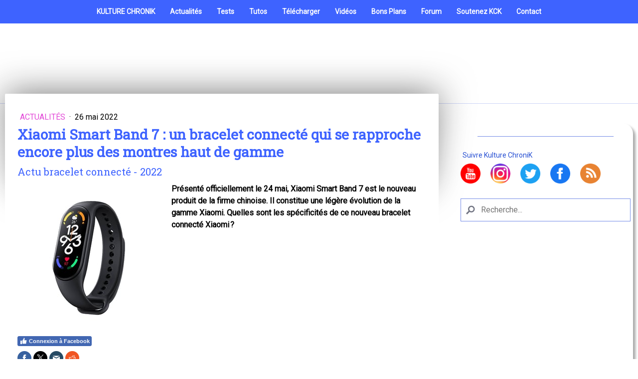

--- FILE ---
content_type: text/html; charset=UTF-8
request_url: https://www.kulturechronik.fr/xiaomi-mi-band-7-devoile/
body_size: 21959
content:
<!DOCTYPE html>
<html lang="fr-FR"><head>
    <meta charset="utf-8"/>
    <link rel="dns-prefetch preconnect" href="https://u.jimcdn.com/" crossorigin="anonymous"/>
<link rel="dns-prefetch preconnect" href="https://assets.jimstatic.com/" crossorigin="anonymous"/>
<link rel="dns-prefetch preconnect" href="https://image.jimcdn.com" crossorigin="anonymous"/>
<link rel="dns-prefetch preconnect" href="https://fonts.jimstatic.com" crossorigin="anonymous"/>
<meta name="viewport" content="width=device-width, initial-scale=1"/>
<meta http-equiv="X-UA-Compatible" content="IE=edge"/>
<meta name="description" content=""/>
<meta name="robots" content="index, follow, archive"/>
<meta property="st:section" content=""/>
<meta name="generator" content="Jimdo Creator"/>
<meta name="twitter:title" content="Xiaomi Smart Band 7 : actu, prix et caractéristiques"/>
<meta name="twitter:description" content="Présenté officiellement le 24 mai, Xiaomi Smart Band 7 est le nouveau produit de la firme chinoise. Il constitue une légère évolution de la gamme Xiaomi. Quelles sont les spécificités de ce nouveau bracelet connecté Xiaomi ?"/>
<meta name="twitter:card" content="summary_large_image"/>
<meta property="og:url" content="http://www.kulturechronik.fr/xiaomi-mi-band-7-devoile/"/>
<meta property="og:title" content="Xiaomi Smart Band 7 : actu, prix et caractéristiques"/>
<meta property="og:description" content="Présenté officiellement le 24 mai, Xiaomi Smart Band 7 est le nouveau produit de la firme chinoise. Il constitue une légère évolution de la gamme Xiaomi. Quelles sont les spécificités de ce nouveau bracelet connecté Xiaomi ?"/>
<meta property="og:type" content="article"/>
<meta property="og:locale" content="fr_FR"/>
<meta property="og:site_name" content="Kulture ChroniK"/>
<meta name="twitter:image" content="https://image.jimcdn.com/cdn-cgi/image/width=4000%2Cheight=3000%2Cfit=contain%2Cformat=jpg%2C/app/cms/storage/image/path/sdbf15339ff25ca1f/image/ib4f35d1411df2c7a/version/1653518595/xiaomi-smart-band-7-un-bracelet-connect%C3%A9-qui-se-rapproche-encore-plus-des-montres-haut-de-gamme.jpg"/>
<meta property="og:image" content="https://image.jimcdn.com/cdn-cgi/image/width=4000%2Cheight=3000%2Cfit=contain%2Cformat=jpg%2C/app/cms/storage/image/path/sdbf15339ff25ca1f/image/ib4f35d1411df2c7a/version/1653518595/xiaomi-smart-band-7-un-bracelet-connect%C3%A9-qui-se-rapproche-encore-plus-des-montres-haut-de-gamme.jpg"/>
<meta property="og:image:width" content="800"/>
<meta property="og:image:height" content="800"/>
<meta property="og:image:secure_url" content="https://image.jimcdn.com/cdn-cgi/image/width=4000%2Cheight=3000%2Cfit=contain%2Cformat=jpg%2C/app/cms/storage/image/path/sdbf15339ff25ca1f/image/ib4f35d1411df2c7a/version/1653518595/xiaomi-smart-band-7-un-bracelet-connect%C3%A9-qui-se-rapproche-encore-plus-des-montres-haut-de-gamme.jpg"/>
<meta property="article:published_time" content="2022-05-26 00:42:00"/>
<meta property="article:tag" content="xiaomi"/>
<meta property="article:tag" content="bracelet connecté"/>
<meta property="article:tag" content="smartband"/>
<meta property="article:tag" content="Montre Connectée"/>
<meta property="article:tag" content="Actu Montres connectées"/>
<meta property="article:tag" content="2022"/><title>Xiaomi Smart Band 7 : actu, prix et caractéristiques - Kulture ChroniK</title>
<link rel="shortcut icon" href="https://u.jimcdn.com/cms/o/sdbf15339ff25ca1f/img/favicon.bmp?t=1543223747"/>
    <link rel="alternate" type="application/rss+xml" title="Blog" href="https://www.kulturechronik.fr/rss/blog"/>    
<link rel="canonical" href="https://www.kulturechronik.fr/xiaomi-mi-band-7-devoile/"/>

        <script src="https://assets.jimstatic.com/ckies.js.7c38a5f4f8d944ade39b.js"></script>

        <script src="https://assets.jimstatic.com/cookieControl.js.b05bf5f4339fa83b8e79.js"></script>
    <script>window.CookieControlSet.setToOff();</script>

    <style>html,body{margin:0}.hidden{display:none}.n{padding:5px}#cc-website-title a {text-decoration: none}.cc-m-image-align-1{text-align:left}.cc-m-image-align-2{text-align:right}.cc-m-image-align-3{text-align:center}</style>

        <link href="https://u.jimcdn.com/cms/o/sdbf15339ff25ca1f/layout/dm_b9656a47c0ca87b8f68d8afeae355258/css/layout.css?t=1748599978" rel="stylesheet" type="text/css" id="jimdo_layout_css"/>
<script>     /* <![CDATA[ */     /*!  loadCss [c]2014 @scottjehl, Filament Group, Inc.  Licensed MIT */     window.loadCSS = window.loadCss = function(e,n,t){var r,l=window.document,a=l.createElement("link");if(n)r=n;else{var i=(l.body||l.getElementsByTagName("head")[0]).childNodes;r=i[i.length-1]}var o=l.styleSheets;a.rel="stylesheet",a.href=e,a.media="only x",r.parentNode.insertBefore(a,n?r:r.nextSibling);var d=function(e){for(var n=a.href,t=o.length;t--;)if(o[t].href===n)return e.call(a);setTimeout(function(){d(e)})};return a.onloadcssdefined=d,d(function(){a.media=t||"all"}),a};     window.onloadCSS = function(n,o){n.onload=function(){n.onload=null,o&&o.call(n)},"isApplicationInstalled"in navigator&&"onloadcssdefined"in n&&n.onloadcssdefined(o)}     /* ]]> */ </script>     <script>
// <![CDATA[
onloadCSS(loadCss('https://assets.jimstatic.com/web.css.94de3f8b8fc5f64b610bc35fcd864f2a.css') , function() {
    this.id = 'jimdo_web_css';
});
// ]]>
</script>
<link href="https://assets.jimstatic.com/web.css.94de3f8b8fc5f64b610bc35fcd864f2a.css" rel="preload" as="style"/>
<noscript>
<link href="https://assets.jimstatic.com/web.css.94de3f8b8fc5f64b610bc35fcd864f2a.css" rel="stylesheet"/>
</noscript>
    <script>
    //<![CDATA[
        var jimdoData = {"isTestserver":false,"isLcJimdoCom":false,"isJimdoHelpCenter":false,"isProtectedPage":false,"cstok":"df8c618c0fad8259bb6ba0cf033ea6f27ef2051d","cacheJsKey":"eb4c932991e4eaf741d3c68fe0b16534c237a641","cacheCssKey":"eb4c932991e4eaf741d3c68fe0b16534c237a641","cdnUrl":"https:\/\/assets.jimstatic.com\/","minUrl":"https:\/\/assets.jimstatic.com\/app\/cdn\/min\/file\/","authUrl":"https:\/\/a.jimdo.com\/","webPath":"https:\/\/www.kulturechronik.fr\/","appUrl":"https:\/\/a.jimdo.com\/","cmsLanguage":"fr_FR","isFreePackage":false,"mobile":false,"isDevkitTemplateUsed":true,"isTemplateResponsive":true,"websiteId":"sdbf15339ff25ca1f","pageId":2202549995,"packageId":3,"shop":{"deliveryTimeTexts":{"1":"1 \u00e0 3 jours de d\u00e9lai de livraison","2":"3 \u00e0 5 jours de d\u00e9lai de livraison","3":"5 \u00e0 8 jours de d\u00e9lai de livraison"},"checkoutButtonText":"Paiement","isReady":false,"currencyFormat":{"pattern":"\u00a4#,##0.00","convertedPattern":"$#,##0.00","symbols":{"GROUPING_SEPARATOR":",","DECIMAL_SEPARATOR":".","CURRENCY_SYMBOL":"$"}},"currencyLocale":"en_US"},"tr":{"gmap":{"searchNotFound":"L'adresse entr\u00e9e n'a pu \u00eatre trouv\u00e9e. ","routeNotFound":"L'itin\u00e9raire n'a pas pu \u00eatre calcul\u00e9. Raisons possibles: l'adresse de d\u00e9part n'est pas assez pr\u00e9cise ou trop \u00e9loign\u00e9e de l'adresse d'arriv\u00e9e."},"shop":{"checkoutSubmit":{"next":"\u00c9tape suivante","wait":"Attendez s'il vous pla\u00eet"},"paypalError":"Une erreur est intervenue. Veuillez r\u00e9essayer !","cartBar":"Panier d'achat","maintenance":"Cette e-boutique est indisponible pour le moment. Veuillez r\u00e9essayer plus tard.","addToCartOverlay":{"productInsertedText":"L'article a \u00e9t\u00e9 ajout\u00e9 au panier.","continueShoppingText":"Continuer les achats","reloadPageText":"Charger \u00e0 nouveau"},"notReadyText":"Cette e-boutique n'est pas encore compl\u00e8te.","numLeftText":"Plus de {:num} exemplaires de cet article ne sont  pas disponibles pour le moment.","oneLeftText":"Seulement un exemplaire de cet article est disponible."},"common":{"timeout":"Un probl\u00e8me est survenu. L'action demand\u00e9e a \u00e9t\u00e9 annul\u00e9e. Veuillez r\u00e9essayer dans quelques minutes."},"form":{"badRequest":"Une erreur est survenue. Les donn\u00e9es n'ont pas pu \u00eatre transmises. Veuillez essayer \u00e0 nouveau. "}},"jQuery":"jimdoGen002","isJimdoMobileApp":false,"bgConfig":{"id":81688995,"type":"color","color":"rgb(255, 255, 255)"},"bgFullscreen":true,"responsiveBreakpointLandscape":767,"responsiveBreakpointPortrait":480,"copyableHeadlineLinks":false,"tocGeneration":false,"googlemapsConsoleKey":false,"loggingForAnalytics":false,"loggingForPredefinedPages":false,"isFacebookPixelIdEnabled":false,"userAccountId":"f27dc5a3-f685-4142-88c9-157a435931bc"};
    // ]]>
</script>

     <script> (function(window) { 'use strict'; var regBuff = window.__regModuleBuffer = []; var regModuleBuffer = function() { var args = [].slice.call(arguments); regBuff.push(args); }; if (!window.regModule) { window.regModule = regModuleBuffer; } })(window); </script>
    <script src="https://assets.jimstatic.com/web.js.58bdb3da3da85b5697c0.js" async="true"></script>
    <script src="https://assets.jimstatic.com/at.js.62588d64be2115a866ce.js"></script>
<meta name="google-site-verification" content="Ta6EJRD0MygYyprG9TaRrYdug3PXMtyN-PwYtQr0bOs"/>

<script type="application/ld+json">
/* <![CDATA[ */
{
  "@context": "https://schema.org/", 
  "@type": "BreadcrumbList", 
  "itemListElement": [{
    "@type": "ListItem", 
    "position": 1, 
    "name": "Homepage",
    "item": "https://www.kulturechronik.fr/"  
  }]
}
/*]]>*/
</script>

<script type="application/ld+json">
/* <![CDATA[ */
{
  "@context": "https://schema.org",
  "@type": "Organization",
  "name": "kulturechronik",
  "alternateName": "kulturechronik",
  "url": "https://www.kulturechronik.fr/",
  "logo": "https://image.jimcdn.com/app/cms/image/transf/none/path/sdbf15339ff25ca1f/image/ia6801f80a8f1ddc0/version/1636472683/image.png",
  "sameAs": [
    "https://youtube.com/kulturechronik/kulturechronik/?sub_confirmation=1",
    "https://facebook.com/kulturechronik",
    "https://twitter.com/kulturechronik",
    "https://instagram.com/kulturechronik"
  ]
}
/*]]>*/
</script>

<script type="application/ld+json">
/* <![CDATA[ */
{
  "@context": "https://schema.org/",
  "@type": "WebSite",
  "name": "kulturechronik",
  "url": "https://www.kulturechronik.fr/",
  "potentialAction": {
    "@type": "SearchAction",
    "target": "https://www.kulturechronik.fr/search?q={search_term_string}",
    "query-input": "required name=search_term_string"
  }
}
/*]]>*/
</script>

<script type="application/ld+json">
/* <![CDATA[ */
{
    "@context": "http://schema.org",
    "@type": "SiteNavigationElement",
    "name": [
        "Home"
    ],
    "url": [
        "https://www.kulturechronik.fr/i"
    ]
}
/*]]>*/
</script>

<script type="application/ld+json" class="saswp-schema-markup-output">
/* <![CDATA[ */
[{"@context":"https:\/\/schema.org","@type":"AboutPage","mainEntityOfPage":{"@type":"WebPage","@id":"https:\/\/kulturechronik.fr\/"},"url":"https:\/\/kulturechronik.fr\/","headline":"About Us","description":"Retrouvez des tutos, des tests, des bons plans, des astuces & l'actualité tech & geek : Box TV, Kodi, smartphones, PC, Raspberry Pi, jeux vidéo, apps.,","publisher":{"@type":"Organization","name":"kulturechronik","url":"https:\/\/kulturechronik.fr"}}]
/*]]>*/
</script>

<script type="application/ld+json" class="saswp-schema-markup-output">
/* <![CDATA[ */
[{"@context":"https:\/\/schema.org","@type":"ContactPage","mainEntityOfPage":{"@type":"WebPage","@id":"https:\/\/kulturechronik.fr\/contact\/"},"url":"https:\/\/kulturechronik.fr\/contact\/","headline":"Contact us","description":"Email us at contact@kulturechronik.fr","publisher":{"@type":"Organization","name":"kulturechronik","url":"https:\/\/kulturechronik.fr","logo":{"@type":"ImageObject","url":"https://image.jimcdn.com/app/cms/image/transf/none/path/sdbf15339ff25ca1f/image/ia6801f80a8f1ddc0/version/1636472683/image.png","width":"3124","height":"1043"}}}]
/*]]>*/
</script>

<style type="text/css">
/*<![CDATA[*/
a:link,
a:visited {text-decoration: none; }
a:active {text-decoration: none; }
a:hover {text-decoration: none; }

    /* Styles des éléments de l'annonce blog "ça vous a plu ?" */
.plu{
    color: rgb(255, 82, 158);
    font-size: 24px;
    font-weight: 700;
    line-height: 42px;}
.jusqua{
font-weight: 700;
}
.cliqu{
    font-size: 24px;
    font-weight: 700;
    line-height: 36px;
}
.jusqua a,
.cliqu a{
color: rgb(62, 99, 255);
transition-delay: 0s;
transition-duration: 0.2s;
transition-property: color;
transition-timing-function: ease-out;
}
.jusqua a:hover,
.cliqu a:hover{
    color: rgb(255, 196, 84);
}
/*]]>*/
</style>


<script language="JavaScript" type="text/javascript">
//<![CDATA[
/*
SCRIPT EDITE SUR L'EDITEUR JAVASCRIPT
http://www.editeurjavascript.com
*/
function ChangeUrl(formulaire)
        {
        if (formulaire.ListeUrl.selectedIndex != 0)
                {
                location.href = formulaire.ListeUrl.options[formulaire.ListeUrl.selectedIndex].value;
                }
        else 
                {
                alert('Veuillez choisir une destination.');
                }
        }
//]]>
</script>

<script data-ad-client="ca-pub-9284891143735481" async="async" src="https://pagead2.googlesyndication.com/pagead/js/adsbygoogle.js"></script>

<style type="text/css">
/*<![CDATA[*/

/* Arrondir les angles des images avec texte */

.j-textWithImage .cc-imagewrapper img {
-webkit-border-radius: 10px;
-moz-border-radius: 10px;
border-radius: 10px;
}

/*]]>*/
</style>


<style type="text/css">
/*<![CDATA[*/

/* Arrondir les angles des images */

.j-imageSubtitle .cc-imagewrapper img {
-webkit-border-radius: 15px;
-moz-border-radius: 15px;
border-radius: 15px;
margin: 10px 5px;
}

/*]]>*/
</style>


<style type="text/css">
/*<![CDATA[*/
#form1
{
    background-color: rgb(255, 255, 255);
    color: rgb(226, 73, 215); 
    border-color: rgb(62, 99, 255);
    font-family: Roboto; 
    font-size:24px;
    border-width:2px;
    border-radius: 15px;
}
/*]]>*/
</style>


<style type="text/css">
/*<![CDATA[*/
/* Style et couleur de l'encadré de conclusion */
#avis
{
    padding-left: 40px;
    text-align: left;
    padding-right: 20px;
    border: 4px solid #3e63ff;
    border-image: linear-gradient(to right, #3e63ff, #e249d7);
    border-image-slice: 1;
}
/*]]>*/
</style>


<style type="text/css">
/*<![CDATA[*/
/* Style et couleur de l'encadré Pour des tests */
#pour
{
    padding-left: 40px;
    text-align: left;
    padding-right: 20px;
    border: 4px solid #3e63ff;
    border-radius: 10px;
}

#pourtext
{
    color: #3e63ff ;
    font-weight: bold;
}
/*]]>*/
</style>


<style type="text/css">
/*<![CDATA[*/
/* Style et couleur de l'encadré Moins des tests */
#contre
{
    padding-left: 40px;
    text-align: left;
    padding-right: 20px;
    border: 4px solid #e249d7;
    border-radius: 10px;
}

#contretext
{
    color: #e249d7 ;
    font-weight: bold;
}
/*]]>*/
</style>


<script src="//ajax.googleapis.com/ajax/libs/jquery/3.6.0/jquery.min.js" type="text/javascript"></script>

<script type="text/javascript">
//<![CDATA[
/*
Changer attribut des liens de la barre de navigation en _self et dofollow
*/
$(document).ready(function() {    
    //target="_self" 
    $("a[href^='http://bit.ly/37lUqhW']").attr('rel','noopener dofollow');
    $("a[href^='https://forum.kulturechronik.fr/']").attr('target','_self').attr('rel','dofollow');
    $("a[href^='https://www.kulturechronik.fr/blog/?tag=Actu+Box+TV']").attr('target','_self').attr('rel','dofollow');
    $("a[href^='https://www.kulturechronik.fr/blog/?tag=ordinateur']").attr('target','_self').attr('rel','dofollow');
    $("a[href^='https://www.kulturechronik.fr/blog/?tag=Actu+OS']").attr('target','_self').attr('rel','dofollow');
    $("a[href^='https://www.kulturechronik.fr/blog/?tag=Actu+Windows']").attr('target','_self').attr('rel','dofollow');
    $("a[href^='https://www.kulturechronik.fr/blog/?tag=Actu+Montres+connect%C3%A9es']").attr('target','_self').attr('rel','dofollow');
    $("a[href^='https://www.kulturechronik.fr/blog/?tag=Actu+Jeux+Vid%C3%A9o']").attr('target','_self').attr('rel','dofollow');
    $("a[href^='https://www.kulturechronik.fr/blog/?tag=Actu+Internet']").attr('target','_self').attr('rel','dofollow');
    $("a[href^='https://www.kulturechronik.fr/blog/?tag=Test+Smartphone']").attr('target','_self').attr('rel','dofollow');
    $("a[href^='https://www.kulturechronik.fr/blog/?tag=Test+VPN']").attr('target','_self').attr('rel','dofollow');
    $("a[href^='https://www.kulturechronik.fr/blog/?tag=Test+Montre+Connect%C3%A9e']").attr('target','_self').attr('rel','dofollow');
    $("a[href^='https://www.kulturechronik.fr/blog/?tag=tutoriel+Raspberry+Pi']").attr('target','_self').attr('rel','dofollow');
    $("a[href^='https://www.kulturechronik.fr/blog/?tag=Tuto+Box+TV']").attr('target','_self').attr('rel','dofollow');
    $("a[href^='https://www.kulturechronik.fr/blog/?tag=tuto+Ordinateur']").attr('target','_self').attr('rel','dofollow');
    $("a[href^='https://www.kulturechronik.fr/blog/?tag=tutoriel+smartphone']").attr('target','_self').attr('rel','dofollow');
    $("a[href^='https://www.kulturechronik.fr/blog/?tag=Tuto+r%C3%A9seaux+sociaux']").attr('target','_self').attr('rel','dofollow');
    $("a[href^='https://www.kulturechronik.fr/blog/?tag=T%C3%A9l%C3%A9charger+Firmware']").attr('target','_self').attr('rel','dofollow');
    
});
 
//]]>
</script>

<style type="text/css">
/*<![CDATA[*/
/* Centrer bouton newlsetter */
#cc-m-11601751895
{
    text-align: center;
}
/*]]>*/
</style>


<style type="text/css">
/*<![CDATA[*/
/*Style des modules de la page d'accueil*/
#cc-m-11578023395:hover, #cc-m-11578030595:hover, #cc-m-11578040995:hover, #cc-m-11578036795:hover, #cc-m-11578856195:hover, #cc-m-11578885395:hover, #cc-m-11578888395:hover, #cc-m-11578893395:hover, #cc-m-11578946295:hover, #cc-m-11578946295:hover, #cc-m-11578927095:hover, #cc-m-11578928495:hover, #cc-m-11578942095:hover, #cc-m-11578944595:hover, #cc-m-11578883195:hover, #cc-m-11579190395:hover, #cc-m-11579194695:hover, #cc-m-11579798295:hover, #cc-m-11579825195:hover, #cc-m-11579835395:hover, #cc-m-11585142295:hover, #cc-m-11585173195:hover, #cc-m-11585223595:hover, #cc-m-11585226795:hover, #cc-m-11585230295:hover, #cc-m-11585193495:hover, #cc-m-11585200295:hover, #cc-m-11585202395:hover, #cc-m-11585211095:hover, #cc-m-11589352795:hover, #gallery_thumb_8032311695:hover, #gallery_thumb_8032311895:hover, #gallery_thumb_8032312095:hover, #gallery_thumb_8032312295:hover, #gallery_thumb_8032312495:hover, #cc-matrix-1:hover, #cc-m-11599993895:hover, #cc-m-11599987895:hover, #cc-m-11602555595:hover, #cc-m-11602590795:hover, #cc-m-11602555795:hover, #cc-m-11602688195:hover, #cc-m-11602688595:hover, #cc-m-11602688395:hover, #cc-m-11633686095:hover, #cc-m-11730868195:hover, #cc-matrix-2:hover
{
    opacity: 0.7;
}
/*Style des titres de la page d'accueil*/
h3.titreune 
{
    width: 95%;
    text-align: center;
    text-color: black;
}
/*Ombres des modules de page d'accueil*/
#cc-matrix-3137190095, #cc-m-11577315595, #cc-matrix-2928666895, #cc-matrix-3137189995, #cc-m-11585240795, #cc-m-11585192495, #cc-m-11585242295, #cc-m-11585245295, #cc-m-11585246095, #cc-m-11585247195, #cc-m-11585248995, #cc-m-11585250395, #cc-m-11585251295, #cc-m-11585252195, #cc-m-11585252895, #cc-m-11585259895, #cc-m-11585270195, #cc-m-11585271295, #cc-m-11585272295, #cc-m-11585273095, #cc-matrix-, #cc-m-11602555495, #cc-m-11602688095 
{
    border-radius: 20px;
    box-shadow: 5px 5px 5px #aaa;
}
/*]]>*/
</style>

<meta property="og:url" content="https://www.kulturechronik.fr"/>
<meta property="og:title" content="Kulture ChroniK"/>
<meta property="og:description" content="Actu-tests tech &amp; geek, tutoriels, astuces et bons plans"/>
<meta property="og:image" content="https://image.jimcdn.com/app/cms/image/transf/dimension=820x10000:format=jpg/path/sdbf15339ff25ca1f/image/i2808dc680bed8648/version/1621446724/image.jpg"/>

<style type="text/css">
/*<![CDATA[*/

/* Style RSS */

#cc-m-11631584395
{
  border-radius: 20px;
  box-shadow: 5px 5px 5px #aaa;  
}

/*]]>*/
</style>


<style type="text/css">
/*<![CDATA[*/
/*Supprimer le logo dans l'en tête du site*/

     .jtpl-logo {display:none;}
 
/*]]>*/
</style>


<style type="text/css">
/*<![CDATA[*/
/*Vérification Pinterest p:domain_verify*/
/*]]>*/
</style>

<meta name="p:domain_verify" content="741098eff562345d3e562a793f7d5107"/>

<script language="JavaScript" type="text/javascript">
//<![CDATA[
document.addEventListener("DOMContentLoaded", function() {
    var images = document.querySelectorAll("img");
    images.forEach(function(img) {
        img.setAttribute("loading", "lazy");
    });

    var videos = document.querySelectorAll("iframe, video");
    videos.forEach(function(video) {
        video.setAttribute("loading", "lazy");
    });
});
//]]>
</script>

<script type="text/javascript" src="https://sc.affilizz.com/affilizz.js" async="async">
//<![CDATA[
    // Ce script charge la bibliothèque JavaScript d'Affilizz pour rendre les composants Affilizz, 
    // notamment le composant <affilizz-rendering-component> sur la page.
    // Il est chargé de manière asynchrone pour ne pas bloquer le rendu de la page.

//]]>
</script>
<meta name="Impact-Site-Verification" content="1202635526"/>

<style>
/* <![CDATA[ */
.btn-windows {
  display: inline-block;
  background-color: #e249d7; /* Violet */
  color: white !important;
  font-size: 20px;
  font-weight: bold;
  padding: 12px 20px;
  border-radius: 9999px; /* Bulle bien arrondie */
  text-decoration: none;
  transition: background-color 0.3s ease;
}
.btn-windows:hover {
  background-color: #3e63ff; /* Bleu */
  color: white
}
/*]]>*/
</style>

    
</head>

<body class="body cc-page cc-page-blog j-m-gallery-styles j-m-video-styles j-m-hr-styles j-m-header-styles j-m-text-styles j-m-emotionheader-styles j-m-htmlCode-styles j-m-rss-styles j-m-form-styles j-m-table-styles j-m-textWithImage-styles j-m-downloadDocument-styles j-m-imageSubtitle-styles j-m-flickr-styles j-m-googlemaps-styles j-m-blogSelection-styles j-m-comment-styles-disabled j-m-jimdo-styles j-m-profile-styles j-m-guestbook-styles j-m-promotion-styles j-m-twitter-styles j-m-hgrid-styles j-m-shoppingcart-styles j-m-catalog-styles j-m-product-styles-disabled j-m-facebook-styles j-m-sharebuttons-styles j-m-formnew-styles-disabled j-m-callToAction-styles j-m-turbo-styles j-m-spacing-styles j-m-googleplus-styles j-m-dummy-styles j-m-search-styles j-m-booking-styles j-m-socialprofiles-styles j-footer-styles cc-pagemode-default cc-content-parent" id="page-2202549995">

<div id="cc-inner" class="cc-content-parent">
  <!-- _main.sass -->
  <input type="checkbox" id="jtpl-navigation__checkbox" class="jtpl-navigation__checkbox"/><div class="jtpl-main cc-content-parent">

    <!-- _background-area.sass -->
    <div class="jtpl-background-area" background-area="fullscreen"></div>
    <!-- END _background-area.sass -->

    <!-- _header.sass -->
    <header class="jtpl-header" background-area="stripe" background-area-default=""><div class="jtpl-topbar">

        <!-- _navigation.sass -->
        <nav class="jtpl-navigation navigation-colors navigation-alignment" data-dropdown="true"><div data-container="navigation"><div class="j-nav-variant-nested"><ul class="cc-nav-level-0 j-nav-level-0"><li id="cc-nav-view-2178161895" class="jmd-nav__list-item-0"><a href="/" data-link-title="KULTURE CHRONIK">KULTURE CHRONIK</a></li><li id="cc-nav-view-2170003195" class="jmd-nav__list-item-0 j-nav-has-children"><a href="/high-tech/" data-link-title="Actualités">Actualités</a><span data-navi-toggle="cc-nav-view-2170003195" class="jmd-nav__toggle-button"></span><ul class="cc-nav-level-1 j-nav-level-1"><li id="cc-nav-view-2170133495" class="jmd-nav__list-item-1"><a href="https://www.kulturechronik.fr/blog/?tag=Actu+Box+TV" data-link-title="Box TV" target="_blank" rel="nofollow">Box TV</a></li><li id="cc-nav-view-2131012795" class="jmd-nav__list-item-1"><a href="/high-tech/smartphone-tablette/" data-link-title="Smartphones">Smartphones</a></li><li id="cc-nav-view-2158345995" class="jmd-nav__list-item-1"><a href="/applications-et-logiciels/" data-link-title="Logiciels">Logiciels</a></li><li id="cc-nav-view-2158340595" class="jmd-nav__list-item-1"><a href="https://www.kulturechronik.fr/blog/?tag=ordinateur" data-link-title="Ordinateurs" target="_blank" rel="nofollow">Ordinateurs</a></li><li id="cc-nav-view-2117800195" class="jmd-nav__list-item-1"><a href="/raspberry-pi/" data-link-title="Raspberry PI">Raspberry PI</a></li><li id="cc-nav-view-2169138895" class="jmd-nav__list-item-1 j-nav-has-children"><a href="https://www.kulturechronik.fr/blog/?tag=Actu+OS" data-link-title="Systèmes d'exploitation" target="_blank" rel="nofollow">Systèmes d'exploitation</a><span data-navi-toggle="cc-nav-view-2169138895" class="jmd-nav__toggle-button"></span><ul class="cc-nav-level-2 j-nav-level-2"><li id="cc-nav-view-2149318695" class="jmd-nav__list-item-2"><a href="https://www.kulturechronik.fr/blog/?tag=Actu+Windows" data-link-title="Windows" target="_blank" rel="nofollow">Windows</a></li></ul></li><li id="cc-nav-view-2169942895" class="jmd-nav__list-item-1"><a href="https://www.kulturechronik.fr/blog/?tag=Actu+Montres+connect%C3%A9es" data-link-title="Montres connectées" target="_blank" rel="nofollow">Montres connectées</a></li><li id="cc-nav-view-2111819195" class="jmd-nav__list-item-1"><a href="https://www.kulturechronik.fr/blog/?tag=Actu+Jeux+Vid%C3%A9o" data-link-title="Jeux vidéo" target="_blank" rel="nofollow">Jeux vidéo</a></li><li id="cc-nav-view-2165008195" class="jmd-nav__list-item-1"><a href="https://www.kulturechronik.fr/blog/?tag=Actu+Internet" data-link-title="Services web et réseaux sociaux" target="_blank" rel="nofollow">Services web et réseaux sociaux</a></li></ul></li><li id="cc-nav-view-2170007095" class="jmd-nav__list-item-0 j-nav-has-children"><a href="/tests/" data-link-title="Tests">Tests</a><span data-navi-toggle="cc-nav-view-2170007095" class="jmd-nav__toggle-button"></span><ul class="cc-nav-level-1 j-nav-level-1"><li id="cc-nav-view-2170069395" class="jmd-nav__list-item-1"><a href="/tests/box-tv/" data-link-title="Box TV">Box TV</a></li><li id="cc-nav-view-2169598695" class="jmd-nav__list-item-1"><a href="https://www.kulturechronik.fr/blog/?tag=Test+Smartphone" data-link-title="Smartphones" target="_blank" rel="nofollow">Smartphones</a></li><li id="cc-nav-view-2166485495" class="jmd-nav__list-item-1"><a href="https://www.kulturechronik.fr/blog/?tag=Test+VPN" data-link-title="VPN" target="_blank" rel="nofollow">VPN</a></li><li id="cc-nav-view-2169599495" class="jmd-nav__list-item-1"><a href="https://www.kulturechronik.fr/blog/?tag=Test+Montre+Connect%C3%A9e" data-link-title="Montres connectées" target="_blank" rel="nofollow">Montres connectées</a></li></ul></li><li id="cc-nav-view-2170003695" class="jmd-nav__list-item-0 j-nav-has-children"><a href="/tutoriels-astuces/" data-link-title="Tutos">Tutos</a><span data-navi-toggle="cc-nav-view-2170003695" class="jmd-nav__toggle-button"></span><ul class="cc-nav-level-1 j-nav-level-1"><li id="cc-nav-view-2129680895" class="jmd-nav__list-item-1"><a href="/kodi/" data-link-title="Tutoriels kodi">Tutoriels kodi</a></li><li id="cc-nav-view-2158346795" class="jmd-nav__list-item-1"><a href="https://www.kulturechronik.fr/blog/?tag=tutoriel+Raspberry+Pi" data-link-title="Tutos Raspberry Pi" target="_blank" rel="nofollow">Tutos Raspberry Pi</a></li><li id="cc-nav-view-2170219695" class="jmd-nav__list-item-1"><a href="https://www.kulturechronik.fr/blog/?tag=Tuto+Box+TV" data-link-title="Tutoriels box TV" target="_blank" rel="nofollow">Tutoriels box TV</a></li><li id="cc-nav-view-2158370695" class="jmd-nav__list-item-1"><a href="https://www.kulturechronik.fr/blog/?tag=tuto+Ordinateur" data-link-title="Tutos PC &amp; Mac" target="_blank" rel="nofollow">Tutos PC &amp; Mac</a></li><li id="cc-nav-view-2158370895" class="jmd-nav__list-item-1"><a href="https://www.kulturechronik.fr/blog/?tag=tutoriel+smartphone" data-link-title="Tutoriels Smartphone" target="_blank" rel="nofollow">Tutoriels Smartphone</a></li><li id="cc-nav-view-2154005395" class="jmd-nav__list-item-1"><a href="https://www.kulturechronik.fr/blog/?tag=Tuto+r%C3%A9seaux+sociaux" data-link-title="Astuces Réseaux sociaux" target="_blank" rel="nofollow">Astuces Réseaux sociaux</a></li></ul></li><li id="cc-nav-view-2130836495" class="jmd-nav__list-item-0 j-nav-has-children"><a href="/telecharger/" data-link-title="Télécharger">Télécharger</a><span data-navi-toggle="cc-nav-view-2130836495" class="jmd-nav__toggle-button"></span><ul class="cc-nav-level-1 j-nav-level-1"><li id="cc-nav-view-2168606495" class="jmd-nav__list-item-1"><a href="https://www.kulturechronik.fr/blog/?tag=T%C3%A9l%C3%A9charger+Firmware" data-link-title="Firmware / ROM" target="_blank" rel="nofollow">Firmware / ROM</a></li><li id="cc-nav-view-2130837195" class="jmd-nav__list-item-1"><a href="/telecharger/multimedia/" data-link-title="Multimédia">Multimédia</a></li><li id="cc-nav-view-2130837495" class="jmd-nav__list-item-1"><a href="/telecharger/securite/" data-link-title="Sécurité">Sécurité</a></li><li id="cc-nav-view-2130837595" class="jmd-nav__list-item-1"><a href="/telecharger/bureautique/" data-link-title="Bureautique">Bureautique</a></li><li id="cc-nav-view-2130837895" class="jmd-nav__list-item-1"><a href="/telecharger/utilitaires/" data-link-title="Utilitaires">Utilitaires</a></li><li id="cc-nav-view-2131288295" class="jmd-nav__list-item-1"><a href="/telecharger/android-apk/" data-link-title="Android APK">Android APK</a></li><li id="cc-nav-view-2163245595" class="jmd-nav__list-item-1"><a href="/telecharger/android-tv-apk/" data-link-title="Android TV APK">Android TV APK</a></li><li id="cc-nav-view-2152960295" class="jmd-nav__list-item-1"><a href="/telecharger/raspberry-pi/" data-link-title="Raspberry Pi">Raspberry Pi</a></li><li id="cc-nav-view-2143281395" class="jmd-nav__list-item-1"><a href="/telecharger/systeme-d-exploitation-pc/" data-link-title="Système d'exploitation PC">Système d'exploitation PC</a></li><li id="cc-nav-view-2150941595" class="jmd-nav__list-item-1"><a href="/telecharger/kodi-et-extensions/" data-link-title="Kodi et extensions">Kodi et extensions</a></li><li id="cc-nav-view-2200200295" class="jmd-nav__list-item-1"><a href="/telecharger/divers/" data-link-title="Divers">Divers</a></li></ul></li><li id="cc-nav-view-2169597895" class="jmd-nav__list-item-0"><a href="http://bit.ly/37lUqhW" data-link-title="Vidéos" target="_blank" rel="nofollow">Vidéos</a></li><li id="cc-nav-view-2170003395" class="jmd-nav__list-item-0"><a href="/bons-plans/" data-link-title="Bons Plans">Bons Plans</a></li><li id="cc-nav-view-2173560695" class="jmd-nav__list-item-0"><a href="https://forum.kulturechronik.fr/" data-link-title="Forum" target="_blank" rel="nofollow">Forum</a></li><li id="cc-nav-view-2150523295" class="jmd-nav__list-item-0"><a href="/soutenir-kck/" data-link-title="Soutenez KCK">Soutenez KCK</a></li><li id="cc-nav-view-2164547595" class="jmd-nav__list-item-0"><a href="/contact/" data-link-title="Contact">Contact</a></li></ul></div></div>
        </nav><!-- END _navigation.sass --><!-- _mobile-navigation.sass --><label for="jtpl-navigation__checkbox" class="jtpl-navigation__label navigation-colors__menu-icon">
          <span class="jtpl-navigation__borders navigation-colors__menu-icon"></span>
        </label>
        <nav class="jtpl-mobile-navigation navigation-colors navigation-colors--transparency"><div data-container="navigation"><div class="j-nav-variant-nested"><ul class="cc-nav-level-0 j-nav-level-0"><li id="cc-nav-view-2178161895" class="jmd-nav__list-item-0"><a href="/" data-link-title="KULTURE CHRONIK">KULTURE CHRONIK</a></li><li id="cc-nav-view-2170003195" class="jmd-nav__list-item-0 j-nav-has-children"><a href="/high-tech/" data-link-title="Actualités">Actualités</a><span data-navi-toggle="cc-nav-view-2170003195" class="jmd-nav__toggle-button"></span><ul class="cc-nav-level-1 j-nav-level-1"><li id="cc-nav-view-2170133495" class="jmd-nav__list-item-1"><a href="https://www.kulturechronik.fr/blog/?tag=Actu+Box+TV" data-link-title="Box TV" target="_blank" rel="nofollow">Box TV</a></li><li id="cc-nav-view-2131012795" class="jmd-nav__list-item-1"><a href="/high-tech/smartphone-tablette/" data-link-title="Smartphones">Smartphones</a></li><li id="cc-nav-view-2158345995" class="jmd-nav__list-item-1"><a href="/applications-et-logiciels/" data-link-title="Logiciels">Logiciels</a></li><li id="cc-nav-view-2158340595" class="jmd-nav__list-item-1"><a href="https://www.kulturechronik.fr/blog/?tag=ordinateur" data-link-title="Ordinateurs" target="_blank" rel="nofollow">Ordinateurs</a></li><li id="cc-nav-view-2117800195" class="jmd-nav__list-item-1"><a href="/raspberry-pi/" data-link-title="Raspberry PI">Raspberry PI</a></li><li id="cc-nav-view-2169138895" class="jmd-nav__list-item-1 j-nav-has-children"><a href="https://www.kulturechronik.fr/blog/?tag=Actu+OS" data-link-title="Systèmes d'exploitation" target="_blank" rel="nofollow">Systèmes d'exploitation</a><span data-navi-toggle="cc-nav-view-2169138895" class="jmd-nav__toggle-button"></span><ul class="cc-nav-level-2 j-nav-level-2"><li id="cc-nav-view-2149318695" class="jmd-nav__list-item-2"><a href="https://www.kulturechronik.fr/blog/?tag=Actu+Windows" data-link-title="Windows" target="_blank" rel="nofollow">Windows</a></li></ul></li><li id="cc-nav-view-2169942895" class="jmd-nav__list-item-1"><a href="https://www.kulturechronik.fr/blog/?tag=Actu+Montres+connect%C3%A9es" data-link-title="Montres connectées" target="_blank" rel="nofollow">Montres connectées</a></li><li id="cc-nav-view-2111819195" class="jmd-nav__list-item-1"><a href="https://www.kulturechronik.fr/blog/?tag=Actu+Jeux+Vid%C3%A9o" data-link-title="Jeux vidéo" target="_blank" rel="nofollow">Jeux vidéo</a></li><li id="cc-nav-view-2165008195" class="jmd-nav__list-item-1"><a href="https://www.kulturechronik.fr/blog/?tag=Actu+Internet" data-link-title="Services web et réseaux sociaux" target="_blank" rel="nofollow">Services web et réseaux sociaux</a></li></ul></li><li id="cc-nav-view-2170007095" class="jmd-nav__list-item-0 j-nav-has-children"><a href="/tests/" data-link-title="Tests">Tests</a><span data-navi-toggle="cc-nav-view-2170007095" class="jmd-nav__toggle-button"></span><ul class="cc-nav-level-1 j-nav-level-1"><li id="cc-nav-view-2170069395" class="jmd-nav__list-item-1"><a href="/tests/box-tv/" data-link-title="Box TV">Box TV</a></li><li id="cc-nav-view-2169598695" class="jmd-nav__list-item-1"><a href="https://www.kulturechronik.fr/blog/?tag=Test+Smartphone" data-link-title="Smartphones" target="_blank" rel="nofollow">Smartphones</a></li><li id="cc-nav-view-2166485495" class="jmd-nav__list-item-1"><a href="https://www.kulturechronik.fr/blog/?tag=Test+VPN" data-link-title="VPN" target="_blank" rel="nofollow">VPN</a></li><li id="cc-nav-view-2169599495" class="jmd-nav__list-item-1"><a href="https://www.kulturechronik.fr/blog/?tag=Test+Montre+Connect%C3%A9e" data-link-title="Montres connectées" target="_blank" rel="nofollow">Montres connectées</a></li></ul></li><li id="cc-nav-view-2170003695" class="jmd-nav__list-item-0 j-nav-has-children"><a href="/tutoriels-astuces/" data-link-title="Tutos">Tutos</a><span data-navi-toggle="cc-nav-view-2170003695" class="jmd-nav__toggle-button"></span><ul class="cc-nav-level-1 j-nav-level-1"><li id="cc-nav-view-2129680895" class="jmd-nav__list-item-1"><a href="/kodi/" data-link-title="Tutoriels kodi">Tutoriels kodi</a></li><li id="cc-nav-view-2158346795" class="jmd-nav__list-item-1"><a href="https://www.kulturechronik.fr/blog/?tag=tutoriel+Raspberry+Pi" data-link-title="Tutos Raspberry Pi" target="_blank" rel="nofollow">Tutos Raspberry Pi</a></li><li id="cc-nav-view-2170219695" class="jmd-nav__list-item-1"><a href="https://www.kulturechronik.fr/blog/?tag=Tuto+Box+TV" data-link-title="Tutoriels box TV" target="_blank" rel="nofollow">Tutoriels box TV</a></li><li id="cc-nav-view-2158370695" class="jmd-nav__list-item-1"><a href="https://www.kulturechronik.fr/blog/?tag=tuto+Ordinateur" data-link-title="Tutos PC &amp; Mac" target="_blank" rel="nofollow">Tutos PC &amp; Mac</a></li><li id="cc-nav-view-2158370895" class="jmd-nav__list-item-1"><a href="https://www.kulturechronik.fr/blog/?tag=tutoriel+smartphone" data-link-title="Tutoriels Smartphone" target="_blank" rel="nofollow">Tutoriels Smartphone</a></li><li id="cc-nav-view-2154005395" class="jmd-nav__list-item-1"><a href="https://www.kulturechronik.fr/blog/?tag=Tuto+r%C3%A9seaux+sociaux" data-link-title="Astuces Réseaux sociaux" target="_blank" rel="nofollow">Astuces Réseaux sociaux</a></li></ul></li><li id="cc-nav-view-2130836495" class="jmd-nav__list-item-0 j-nav-has-children"><a href="/telecharger/" data-link-title="Télécharger">Télécharger</a><span data-navi-toggle="cc-nav-view-2130836495" class="jmd-nav__toggle-button"></span><ul class="cc-nav-level-1 j-nav-level-1"><li id="cc-nav-view-2168606495" class="jmd-nav__list-item-1"><a href="https://www.kulturechronik.fr/blog/?tag=T%C3%A9l%C3%A9charger+Firmware" data-link-title="Firmware / ROM" target="_blank" rel="nofollow">Firmware / ROM</a></li><li id="cc-nav-view-2130837195" class="jmd-nav__list-item-1"><a href="/telecharger/multimedia/" data-link-title="Multimédia">Multimédia</a></li><li id="cc-nav-view-2130837495" class="jmd-nav__list-item-1"><a href="/telecharger/securite/" data-link-title="Sécurité">Sécurité</a></li><li id="cc-nav-view-2130837595" class="jmd-nav__list-item-1"><a href="/telecharger/bureautique/" data-link-title="Bureautique">Bureautique</a></li><li id="cc-nav-view-2130837895" class="jmd-nav__list-item-1"><a href="/telecharger/utilitaires/" data-link-title="Utilitaires">Utilitaires</a></li><li id="cc-nav-view-2131288295" class="jmd-nav__list-item-1"><a href="/telecharger/android-apk/" data-link-title="Android APK">Android APK</a></li><li id="cc-nav-view-2163245595" class="jmd-nav__list-item-1"><a href="/telecharger/android-tv-apk/" data-link-title="Android TV APK">Android TV APK</a></li><li id="cc-nav-view-2152960295" class="jmd-nav__list-item-1"><a href="/telecharger/raspberry-pi/" data-link-title="Raspberry Pi">Raspberry Pi</a></li><li id="cc-nav-view-2143281395" class="jmd-nav__list-item-1"><a href="/telecharger/systeme-d-exploitation-pc/" data-link-title="Système d'exploitation PC">Système d'exploitation PC</a></li><li id="cc-nav-view-2150941595" class="jmd-nav__list-item-1"><a href="/telecharger/kodi-et-extensions/" data-link-title="Kodi et extensions">Kodi et extensions</a></li><li id="cc-nav-view-2200200295" class="jmd-nav__list-item-1"><a href="/telecharger/divers/" data-link-title="Divers">Divers</a></li></ul></li><li id="cc-nav-view-2169597895" class="jmd-nav__list-item-0"><a href="http://bit.ly/37lUqhW" data-link-title="Vidéos" target="_blank" rel="nofollow">Vidéos</a></li><li id="cc-nav-view-2170003395" class="jmd-nav__list-item-0"><a href="/bons-plans/" data-link-title="Bons Plans">Bons Plans</a></li><li id="cc-nav-view-2173560695" class="jmd-nav__list-item-0"><a href="https://forum.kulturechronik.fr/" data-link-title="Forum" target="_blank" rel="nofollow">Forum</a></li><li id="cc-nav-view-2150523295" class="jmd-nav__list-item-0"><a href="/soutenir-kck/" data-link-title="Soutenez KCK">Soutenez KCK</a></li><li id="cc-nav-view-2164547595" class="jmd-nav__list-item-0"><a href="/contact/" data-link-title="Contact">Contact</a></li></ul></div></div>
        </nav><!-- END _mobile-navigation.sass --><!-- _cart.sass --><div class="jtpl-cart">
          
        </div>
        <!-- END _cart.sass -->

      </div>
      <div class="jtpl-header__inner">
        <div class="jtpl-logo">
          <div id="cc-website-logo" class="cc-single-module-element"><div id="cc-m-11569671995" class="j-module n j-imageSubtitle"><div class="cc-m-image-container"><figure class="cc-imagewrapper cc-m-image-align-3">
<a href="https://www.kulturechronik.fr/" target="_self"><img srcset="https://image.jimcdn.com/cdn-cgi/image/width=320%2Cheight=10000%2Cfit=contain%2Cformat=png%2C/app/cms/storage/image/path/sdbf15339ff25ca1f/image/ia6801f80a8f1ddc0/version/1636472683/image.png 320w, https://image.jimcdn.com/cdn-cgi/image//app/cms/storage/image/path/sdbf15339ff25ca1f/image/ia6801f80a8f1ddc0/version/1636472683/image.png 500w" sizes="(min-width: 500px) 500px, 100vw" id="cc-m-imagesubtitle-image-11569671995" src="https://image.jimcdn.com/cdn-cgi/image//app/cms/storage/image/path/sdbf15339ff25ca1f/image/ia6801f80a8f1ddc0/version/1636472683/image.png" alt="Kulture ChroniK" class="" data-src-width="500" data-src-height="91" data-src="https://image.jimcdn.com/cdn-cgi/image//app/cms/storage/image/path/sdbf15339ff25ca1f/image/ia6801f80a8f1ddc0/version/1636472683/image.png" data-image-id="8018373895"/></a>    

</figure>
</div>
<div class="cc-clear"></div>
<script id="cc-m-reg-11569671995">// <![CDATA[

    window.regModule("module_imageSubtitle", {"data":{"imageExists":true,"hyperlink":"","hyperlink_target":"","hyperlinkAsString":"","pinterest":"0","id":11569671995,"widthEqualsContent":"0","resizeWidth":500,"resizeHeight":91},"id":11569671995});
// ]]>
</script></div></div>
        </div>
        <div class="jtpl-title">
          
        </div>
      </div>
    </header><!-- END _header.sass --><!-- _content.sass --><div class="jtpl-section flex-background-options border-options cc-content-parent">
      <div class="jtpl-section__gutter cc-content-parent">
        <section class="jtpl-content cc-content-parent"><div class="jtpl-content__shadow"></div>
          <div class="jtpl-content__inner content-options cc-content-parent">
            <div id="content_area" data-container="content"><div id="content_start"></div>
        <article class="j-blog"><div class="n j-blog-meta j-blog-post--header">
    <div class="j-text j-module n">
                    <a href="https://www.kulturechronik.fr/high-tech/" class="j-blog-post--category">
                Actualités            </a>
         ·         <span class="j-text j-blog-post--date">
            26 mai 2022        </span>
    </div>
    <h1 class="j-blog-header j-blog-headline j-blog-post--headline">Xiaomi Smart Band 7 : un bracelet connecté qui se rapproche encore plus des montres haut de gamme</h1>
</div>
<div class="post j-blog-content">
        <div id="cc-matrix-3224365995"><div id="cc-m-11851997495" class="j-module n j-header "><h3 class="" id="cc-m-header-11851997495">Actu bracelet connecté - 2022</h3></div><div id="cc-m-11851997595" class="j-module n j-textWithImage "><figure class="cc-imagewrapper cc-m-image-align-1">
<a href="javascript:;" rel="lightbox" data-href="https://image.jimcdn.com/cdn-cgi/image/fit=contain%2Cformat=jpg%2C/app/cms/storage/image/path/sdbf15339ff25ca1f/image/i56ea0ed115c63ca1/version/1653518548/xiaomi-band-7-1-800px.jpg"><img srcset="https://image.jimcdn.com/cdn-cgi/image/width=289%2Cheight=1024%2Cfit=contain%2Cformat=jpg%2C/app/cms/storage/image/path/sdbf15339ff25ca1f/image/i56ea0ed115c63ca1/version/1653518548/xiaomi-band-7-1-800px.jpg 289w, https://image.jimcdn.com/cdn-cgi/image/width=320%2Cheight=1024%2Cfit=contain%2Cformat=jpg%2C/app/cms/storage/image/path/sdbf15339ff25ca1f/image/i56ea0ed115c63ca1/version/1653518548/xiaomi-band-7-1-800px.jpg 320w, https://image.jimcdn.com/cdn-cgi/image/width=578%2Cheight=1024%2Cfit=contain%2Cformat=jpg%2C/app/cms/storage/image/path/sdbf15339ff25ca1f/image/i56ea0ed115c63ca1/version/1653518548/xiaomi-band-7-1-800px.jpg 578w" sizes="(min-width: 289px) 289px, 100vw" id="cc-m-textwithimage-image-11851997595" src="https://image.jimcdn.com/cdn-cgi/image/width=289%2Cheight=1024%2Cfit=contain%2Cformat=jpg%2C/app/cms/storage/image/path/sdbf15339ff25ca1f/image/i56ea0ed115c63ca1/version/1653518548/xiaomi-band-7-1-800px.jpg" alt="Xiaomi Band 7 (1)-800px" class="" data-src-width="800" data-src-height="800" data-src="https://image.jimcdn.com/cdn-cgi/image/width=289%2Cheight=1024%2Cfit=contain%2Cformat=jpg%2C/app/cms/storage/image/path/sdbf15339ff25ca1f/image/i56ea0ed115c63ca1/version/1653518548/xiaomi-band-7-1-800px.jpg" data-image-id="8165975895"/></a>    

</figure>
<div>
    <div id="cc-m-textwithimage-11851997595" data-name="text" data-action="text" class="cc-m-textwithimage-inline-rte">
        <p>
    <strong>Présenté officiellement le 24 mai, Xiaomi Smart Band 7 est le nouveau produit de la firme chinoise. Il constitue une légère évolution de la gamme Xiaomi. Quelles sont les
    spécificités de ce nouveau bracelet connecté Xiaomi ?</strong>
</p>    </div>
</div>

<div class="cc-clear"></div>
<script id="cc-m-reg-11851997595">// <![CDATA[

    window.regModule("module_textWithImage", {"data":{"imageExists":true,"hyperlink":"","hyperlink_target":"","hyperlinkAsString":"","pinterest":"0","id":11851997595,"widthEqualsContent":"0","resizeWidth":"289","resizeHeight":289},"variant":"default","selector":"#cc-m-11851997595","id":11851997595});
// ]]>
</script></div><div id="cc-m-11851997695" class="j-module n j-facebook ">        <div class="j-search-results">
            <button class="fb-placeholder-button j-fb-placeholder-button"><span class="like-icon"></span>Connexion à Facebook</button>
            <div class="fb-like" data-href="https://www.kulturechronik.fr/xiaomi-mi-band-7-devoile/" data-layout="standard" data-action="like" data-show-faces="false" data-share="false"></div>
        </div><script>// <![CDATA[

    window.regModule("module_facebook", []);
// ]]>
</script></div><div id="cc-m-11851997795" class="j-module n j-sharebuttons ">
<div class="cc-sharebuttons-element cc-sharebuttons-size-32 cc-sharebuttons-style-colored cc-sharebuttons-design-round cc-sharebuttons-align-left">


    <a class="cc-sharebuttons-facebook" href="http://www.facebook.com/sharer.php?u=https://www.kulturechronik.fr/xiaomi-mi-band-7-devoile/&amp;t=Xiaomi%20Smart%20Band%207%20%3A%20un%20bracelet%20connect%C3%A9%20qui%20se%20rapproche%20encore%20plus%20des%20montres%20haut%20de%20gamme" title="Facebook" target="_blank"></a><a class="cc-sharebuttons-x" href="https://x.com/share?text=Xiaomi%20Smart%20Band%207%20%3A%20un%20bracelet%20connect%C3%A9%20qui%20se%20rapproche%20encore%20plus%20des%20montres%20haut%20de%20gamme&amp;url=https%3A%2F%2Fwww.kulturechronik.fr%2Fxiaomi-mi-band-7-devoile%2F" title="X" target="_blank"></a><a class="cc-sharebuttons-mail" href="mailto:?subject=Xiaomi%20Smart%20Band%207%20%3A%20un%20bracelet%20connect%C3%A9%20qui%20se%20rapproche%20encore%20plus%20des%20montres%20haut%20de%20gamme&amp;body=https://www.kulturechronik.fr/xiaomi-mi-band-7-devoile/" title="Adresse e-mail" target=""></a><a class="cc-sharebuttons-reddit" href="http://reddit.com/submit?url=https://www.kulturechronik.fr/xiaomi-mi-band-7-devoile/&amp;title=Xiaomi%20Smart%20Band%207%20%3A%20un%20bracelet%20connect%C3%A9%20qui%20se%20rapproche%20encore%20plus%20des%20montres%20haut%20de%20gamme" title="Reddit" target="_blank"></a>

</div>
</div><div id="cc-m-11852012995" class="j-module n j-spacing ">
    <div class="cc-m-spacer" style="height: 30px;">
    
</div>

</div><div id="cc-m-11851999495" class="j-module n j-header "><h2 class="" id="cc-m-header-11851999495">Caractéristiques / Fiche technique du Xiaomi Mi Smart Band 7</h2></div><div id="cc-m-11851999595" class="j-module n j-text "><p>
     
</p>

<p>
    <span style="color: #111111; font-family: Roboto, Arial, sans-serif; font-size: 14px; white-space: pre-wrap;">➡️ Modèle : Xiaomi Mi Smart Band 7, smart band 7, mi band 7, band 7</span>
</p>

<p>
    <span style="color: #111111; font-family: Roboto, Arial, sans-serif; font-size: 14px; white-space: pre-wrap;">➡️ Ecran : 1.62" Amoled, 326 ppp, 490x192 pixels, 500 nits</span>
</p>

<p>
    <span style="color: #111111; font-family: Roboto, Arial, sans-serif; font-size: 14px; white-space: pre-wrap;">➡️ Bluetooth : 5 LE</span>
</p>

<p>
    <span style="color: #111111; font-family: Roboto, Arial, sans-serif; font-size: 14px; white-space: pre-wrap;">➡️ Résistance à l'eau : 5 ATM</span>
</p>

<p>
    <span style="color: #111111; font-family: Roboto, Arial, sans-serif; font-size: 14px; white-space: pre-wrap;">➡️ Batterie : 180 mAh</span>
</p>

<p>
    <span style="color: #111111; font-family: Roboto, Arial, sans-serif; font-size: 14px; white-space: pre-wrap;">➡️ Poids et dimensions: 13,5g</span>
</p>

<p>
    <span style="color: #111111; font-family: Roboto, Arial, sans-serif; font-size: 14px; white-space: pre-wrap;">➡️ Autre : SpO2, analyse cardiaque, analyse du sommeil, contrôle de la musique
    ...</span>
</p>

<p>
    <span style="color: #111111; font-family: Roboto, Arial, sans-serif; font-size: 14px; white-space: pre-wrap;">➡️ Date de sortie en France : inconnu</span>
</p>

<p>
    <span style="color: #111111; font-family: Roboto, Arial, sans-serif; font-size: 14px; white-space: pre-wrap;">➡️ Prix : à partir de</span> ±<span style="color: #111111; font-family: Roboto, Arial, sans-serif; font-size: 14px; white-space: pre-wrap;">35</span><span style="color: #111111; font-family: Roboto, Arial, sans-serif; font-size: 14px; white-space: pre-wrap;">€ HT (import Chinois)</span>
</p>

<p>
     
</p>

<p>
     
</p></div><div id="cc-m-11851999695" class="j-module n j-htmlCode "><a name="design" id="design"></a></div><div id="cc-m-11851999795" class="j-module n j-header "><h2 class="" id="cc-m-header-11851999795">Xiaomi Smart Band 7 : un bracelet connecté à forte autonomie</h2></div><div id="cc-m-11852003695" class="j-module n j-text "><p>
     
</p>

<p>
    Pour répondre aux attentes des consommateurs, la marque chinoise a fait le nécessaire pour optimiser l’autonomie de son nouveau bracelet intelligent. Le Xiaomi Smart Band 7 est doté d’une
    puissante batterie près de 1,5 fois plus grande que celle du modèle précédent. Alors que le Mi Band 6 est doté d’une batterie de 125 mAh, le nouveau bracelet connecté est alimenté
    par une batterie de 180 mAh. L’appareil dispose aussi d’un nouveau mode d’économie d’énergie lui permettant d’aller au-delà des 5 jours d’autonomie. La capacité de charge de ce bracelet
    montre connectée a été étendue afin de se rapprocher des capacités dans ce domaine, des premières générations plus endurantes que le Xiaomi Mi Band 6. Elle devrait se situer aux alentours
    des 14 jours et la charge complète devrait se faire en 2 heures, selon les données du constructeur.
</p>

<p>
     
</p>

<p>
     
</p></div><div id="cc-m-11852000495" class="j-module n j-header "><h2 class="" id="cc-m-header-11852000495">Des fonctionnalités améliorées mais toujours sans GPS</h2></div><div id="cc-m-11852000595" class="j-module n j-text "><p>
     
</p>

<p>
    En ce qui concerne les fonctionnalités, il faut noter que le nouveau bracelet connecté intègre les fonctionnalités classiques (suivi de sommeil, suivi de la santé, capteur de fréquence cardiaque,
    podomètre ou autres). Le Xiaomi Smart Band 7 dispose aussi d’une version avec puce NFC pour les paiements mobiles. Malgré le fait que des rumeurs indiquées que la firme
    chinoise avait opté pour l’intégration d’un GPS dans ce bracelet montre connectée, rien n'a été annoncé de ce côté là.  Les sportifs devront probablement toujours utiliser le GPS
    de leur smartphone pour obtenir la carte, lors de l’enregistrement de leurs séances d’entraînement à l’extérieur. Il comporte plus de 120 modes sportifs, dont la course à pied, la marche, le
    cyclisme et bien d’autres. Le bracelet connecté Xiaomi embarque également un capteur Sp02. Celui-ci permet de mesurer la saturation en oxygène dans le sang. Ce tout nouveau bracelet connecté
    Xiaomi est certifié 5 ATM. Il est donc étanche jusqu’à 50 mètres sous l’eau et prend en charge une grande variété de cadrans.
</p>

<p>
     
</p>

<p>
    En somme, cette nouvelle itération, propose plutôt des améliorations que des réelles nouveautés.
</p>

<p>
     
</p>

<p>
     
</p></div><div id="cc-m-11852012595" class="j-module n j-imageSubtitle "><figure class="cc-imagewrapper cc-m-image-align-3 cc-m-width-maxed">
<a href="javascript:;" rel="lightbox" data-href="https://image.jimcdn.com/cdn-cgi/image/fit=contain%2Cformat=jpg%2C/app/cms/storage/image/path/sdbf15339ff25ca1f/image/i83691a47fdc5df6e/version/1653518129/xiaomi-band-7-4-900px.jpg"><img srcset="https://image.jimcdn.com/cdn-cgi/image/width=320%2Cheight=10000%2Cfit=contain%2Cformat=jpg%2C/app/cms/storage/image/path/sdbf15339ff25ca1f/image/i83691a47fdc5df6e/version/1653518129/xiaomi-band-7-4-900px.jpg 320w, https://image.jimcdn.com/cdn-cgi/image/width=640%2Cheight=10000%2Cfit=contain%2Cformat=jpg%2C/app/cms/storage/image/path/sdbf15339ff25ca1f/image/i83691a47fdc5df6e/version/1653518129/xiaomi-band-7-4-900px.jpg 640w, https://image.jimcdn.com/cdn-cgi/image/width=820%2Cheight=10000%2Cfit=contain%2Cformat=jpg%2C/app/cms/storage/image/path/sdbf15339ff25ca1f/image/i83691a47fdc5df6e/version/1653518129/xiaomi-band-7-4-900px.jpg 820w, https://image.jimcdn.com/cdn-cgi/image//app/cms/storage/image/path/sdbf15339ff25ca1f/image/i83691a47fdc5df6e/version/1653518129/xiaomi-band-7-4-900px.jpg 900w" sizes="(min-width: 820px) 820px, 100vw" id="cc-m-imagesubtitle-image-11852012595" src="https://image.jimcdn.com/cdn-cgi/image/width=820%2Cheight=10000%2Cfit=contain%2Cformat=jpg%2C/app/cms/storage/image/path/sdbf15339ff25ca1f/image/i83691a47fdc5df6e/version/1653518129/xiaomi-band-7-4-900px.jpg" alt="Xiaomi Band 7 (4)-900px" class="" data-src-width="900" data-src-height="549" data-src="https://image.jimcdn.com/cdn-cgi/image/width=820%2Cheight=10000%2Cfit=contain%2Cformat=jpg%2C/app/cms/storage/image/path/sdbf15339ff25ca1f/image/i83691a47fdc5df6e/version/1653518129/xiaomi-band-7-4-900px.jpg" data-image-id="8165985495"/></a>    

</figure>

<div class="cc-clear"></div>
<script id="cc-m-reg-11852012595">// <![CDATA[

    window.regModule("module_imageSubtitle", {"data":{"imageExists":true,"hyperlink":"","hyperlink_target":"","hyperlinkAsString":"","pinterest":"0","id":11852012595,"widthEqualsContent":"1","resizeWidth":"820","resizeHeight":501},"variant":"default","selector":"#cc-m-11852012595","id":11852012595});
// ]]>
</script></div><div id="cc-m-11852012895" class="j-module n j-spacing ">
    <div class="cc-m-spacer" style="height: 30px;">
    
</div>

</div><div id="cc-m-11852001095" class="j-module n j-header "><h2 class="" id="cc-m-header-11852001095">Un rapport d’écran plus grand que le modèle précédent</h2></div><div id="cc-m-11852001195" class="j-module n j-text "><p>
     
</p>

<p>
    Ce bracelet connecté du fabricant chinois est également doté d’un écran légèrement plus grand que celui du Mi Band 6. Le Xiaomi Mi Band 7 embarque un écran de 1,62 pouce avec une
    résolution de 192 x 490 pixels. Il est donc 25 % plus grand que celui de son prédécesseur. Cela permet à l’appareil d’afficher à la fois un plus grand nombre d’informations. Il
    est aussi capable d’afficher l’heure sur son écran et d'autres informations de manière continue, sans s'éteindre, grâce à l'ajout d'une fonctionnalité Always on Display, semblable à celle de
    nos téléphone portables. Il faut noter que le design du bracelet connecté Xiaomi reste toutefois un peu similaire au Mi Band 6.
</p>

<p>
     
</p>

<p>
     
</p></div><div id="cc-m-11852004095" class="j-module n j-header "><h2 class="" id="cc-m-header-11852004095">Xiaomi Mi Band 7 : un produit disponible en plusieurs coloris et accessible à tous les budgets</h2></div><div id="cc-m-11852001395" class="j-module n j-text "><p>
     
</p>

<p>
    Le Mi Band 7 est accessible comme les années précédentes à un budget raisonnable. Le nouveau bracelet connecté Xiaomi coûte 249 yuans soit 35 euros HT en Chine alors que le prix de
    la version NFC est de 299 yuans, soit 42 euros environ.
</p>

<p>
     
</p>

<p>
    Ce bracelet connecté pas cher est proposé dans six différents coloris. Il sera mis sur le marché en version blanche, noire, verte, orange, bleu clair et rose. Attention, il est probable que
    comme pour les modèles sortis auparavant,  seul le modèle noir soit proposé à l'achat par la plupart des vendeurs, les autres coloris étant disponibles séparément en plus, sans le module.
</p>

<p>
     
</p>

<p>
     
</p></div><div id="cc-m-11852012495" class="j-module n j-imageSubtitle "><figure class="cc-imagewrapper cc-m-image-align-3 cc-m-width-maxed">
<a href="javascript:;" rel="lightbox" data-href="https://image.jimcdn.com/cdn-cgi/image/fit=contain%2Cformat=jpg%2C/app/cms/storage/image/path/sdbf15339ff25ca1f/image/i49ed717ebe5a52c1/version/1653517925/xiaomi-band-7-5-900px.jpg"><img srcset="https://image.jimcdn.com/cdn-cgi/image/width=320%2Cheight=10000%2Cfit=contain%2Cformat=jpg%2C/app/cms/storage/image/path/sdbf15339ff25ca1f/image/i49ed717ebe5a52c1/version/1653517925/xiaomi-band-7-5-900px.jpg 320w, https://image.jimcdn.com/cdn-cgi/image/width=640%2Cheight=10000%2Cfit=contain%2Cformat=jpg%2C/app/cms/storage/image/path/sdbf15339ff25ca1f/image/i49ed717ebe5a52c1/version/1653517925/xiaomi-band-7-5-900px.jpg 640w, https://image.jimcdn.com/cdn-cgi/image/width=820%2Cheight=10000%2Cfit=contain%2Cformat=jpg%2C/app/cms/storage/image/path/sdbf15339ff25ca1f/image/i49ed717ebe5a52c1/version/1653517925/xiaomi-band-7-5-900px.jpg 820w, https://image.jimcdn.com/cdn-cgi/image//app/cms/storage/image/path/sdbf15339ff25ca1f/image/i49ed717ebe5a52c1/version/1653517925/xiaomi-band-7-5-900px.jpg 900w" sizes="(min-width: 820px) 820px, 100vw" id="cc-m-imagesubtitle-image-11852012495" src="https://image.jimcdn.com/cdn-cgi/image/width=820%2Cheight=10000%2Cfit=contain%2Cformat=jpg%2C/app/cms/storage/image/path/sdbf15339ff25ca1f/image/i49ed717ebe5a52c1/version/1653517925/xiaomi-band-7-5-900px.jpg" alt="Xiaomi Band 7 (5)-900px" class="" data-src-width="900" data-src-height="436" data-src="https://image.jimcdn.com/cdn-cgi/image/width=820%2Cheight=10000%2Cfit=contain%2Cformat=jpg%2C/app/cms/storage/image/path/sdbf15339ff25ca1f/image/i49ed717ebe5a52c1/version/1653517925/xiaomi-band-7-5-900px.jpg" data-image-id="8165985395"/></a>    

</figure>

<div class="cc-clear"></div>
<script id="cc-m-reg-11852012495">// <![CDATA[

    window.regModule("module_imageSubtitle", {"data":{"imageExists":true,"hyperlink":"","hyperlink_target":"","hyperlinkAsString":"","pinterest":"0","id":11852012495,"widthEqualsContent":"1","resizeWidth":"820","resizeHeight":398},"variant":"default","selector":"#cc-m-11852012495","id":11852012495});
// ]]>
</script></div><div id="cc-m-11852012395" class="j-module n j-text "><p>
     
</p>

<p>
    On retrouvera par ailleurs sur le marché et sur des sites comme <a href="https://s.click.aliexpress.com/e/_A5cSpd" target="_blank" rel="nofollow" title="https://s.click.aliexpress.com/e/_A5cSpd">Aliexpress</a>, des accessoires permettant de lui donner un style "bracelet homme" ou "bracelet femme".
</p>

<p>
     
</p>

<p>
     
</p></div><div id="cc-m-11852011695" class="j-module n j-text "><p>
    Le nouveau Mi Smart Band est dores et déjà disponible en précommande sur Aliexpress
</p></div><div id="cc-m-11852010795" class="j-module n j-htmlCode "><a href="https://s.click.aliexpress.com/e/_AlF671" rel="nofollow" target="_blank"><input type="submit" value="Voir l'offre"/></a></div><div id="cc-m-11852003395" class="j-module n j-text "><p>
     
</p>

<p>
     
</p>

<p>
    Auteurs : Bojom et Jo KCK
</p>

<p>
     
</p>

<p>
    Vous avez aimé cet article ? Alors partagez le sur les réseaux sociaux:
</p></div></div>
        </div><div class="j-module n j-text j-blog-post--tags-wrapper"><span class="j-blog-post--tags--template" style="display: none;"><a class="j-blog-post--tag" href="https://www.kulturechronik.fr/blog/?tag=tagPlaceholder">tagPlaceholder</a></span><span class="j-blog-post--tags-label" style="display: inline;">Catégories : </span> <span class="j-blog-post--tags-list"><a class="j-blog-post--tag" href="https://www.kulturechronik.fr/blog/?tag=xiaomi">xiaomi</a>, <a class="j-blog-post--tag" href="https://www.kulturechronik.fr/blog/?tag=bracelet+connect%C3%A9">bracelet connecté</a>, <a class="j-blog-post--tag" href="https://www.kulturechronik.fr/blog/?tag=smartband">smartband</a>, <a class="j-blog-post--tag" href="https://www.kulturechronik.fr/blog/?tag=Montre+Connect%C3%A9e">Montre Connectée</a>, <a class="j-blog-post--tag" href="https://www.kulturechronik.fr/blog/?tag=Actu+Montres+connect%C3%A9es">Actu Montres connectées</a>, <a class="j-blog-post--tag" href="https://www.kulturechronik.fr/blog/?tag=2022">2022</a></span></div><div class="n" id="flexsocialbuttons">
<div class="cc-sharebuttons-element cc-sharebuttons-size-32 cc-sharebuttons-style-colored cc-sharebuttons-design-round cc-sharebuttons-align-left">


    <a class="cc-sharebuttons-facebook" href="http://www.facebook.com/sharer.php?u=https://www.kulturechronik.fr/xiaomi-mi-band-7-devoile/&amp;t=Xiaomi%20Smart%20Band%207%20%3A%20un%20bracelet%20connect%C3%A9%20qui%20se%20rapproche%20encore%20plus%20des%20montres%20haut%20de%20gamme" title="Facebook" target="_blank"></a><a class="cc-sharebuttons-x" href="https://x.com/share?text=Xiaomi%20Smart%20Band%207%20%3A%20un%20bracelet%20connect%C3%A9%20qui%20se%20rapproche%20encore%20plus%20des%20montres%20haut%20de%20gamme&amp;url=https%3A%2F%2Fwww.kulturechronik.fr%2Fxiaomi-mi-band-7-devoile%2F" title="X" target="_blank"></a><a class="cc-sharebuttons-mail" href="mailto:?subject=Xiaomi%20Smart%20Band%207%20%3A%20un%20bracelet%20connect%C3%A9%20qui%20se%20rapproche%20encore%20plus%20des%20montres%20haut%20de%20gamme&amp;body=https://www.kulturechronik.fr/xiaomi-mi-band-7-devoile/" title="Adresse e-mail" target=""></a><a class="cc-sharebuttons-reddit" href="http://reddit.com/submit?url=https://www.kulturechronik.fr/xiaomi-mi-band-7-devoile/&amp;title=Xiaomi%20Smart%20Band%207%20%3A%20un%20bracelet%20connect%C3%A9%20qui%20se%20rapproche%20encore%20plus%20des%20montres%20haut%20de%20gamme" title="Reddit" target="_blank"></a>

</div>
</div><div class="n j-comment"><div id="disqus_thread"></div></div><script>
    var disqus_config = function () {
        this.page.url = "https://www.kulturechronik.fr/xiaomi-mi-band-7-devoile/";
        this.page.identifier = "2202549995";
    };
    (function() {
        var d = document, s = d.createElement('script');
        s.src = 'https://https-kulturechronik-fr.disqus.com/embed.js';
        s.setAttribute('data-timestamp', +new Date());
        (d.head || d.body).appendChild(s);
    })();
</script></article>
        </div>
          </div>
        </section><!-- _sidebar.sass --><aside class="jtpl-sidebar sidebar-options"><div data-container="sidebar"><div id="cc-matrix-2928666895"><div id="cc-m-12120872995" class="j-module n j-hr ">    <hr/>
</div><div id="cc-m-10723944095" class="j-module n j-text "><p>
     <span style="font-size: 14px;">Suivre Kulture ChroniK</span>
</p></div><div id="cc-m-11602045795" class="j-module n j-gallery "><div class="cc-m-gallery-container cc-m-gallery-stack clearover" id="cc-m-gallery-11602045795">
            <div class="cc-m-gallery-stack-item" id="gallery_thumb_8300764095" data-sort="0">
            <a href="https://www.youtube.com/kulturechronik/?sub_confirmation=1" target="_blank"><img src="https://image.jimcdn.com/cdn-cgi/image//app/cms/storage/image/path/sdbf15339ff25ca1f/image/i46c3442671ba50b2/version/1702145616/image.png" data-orig-width="50" data-orig-height="50" alt="52086" data-subtitle="52086"/></a>        </div>
            <div class="cc-m-gallery-stack-item" id="gallery_thumb_8300763095" data-sort="1">
            <a href="https://www.instagram.com/kulturechronik" target="_blank"><img src="https://image.jimcdn.com/cdn-cgi/image//app/cms/storage/image/path/sdbf15339ff25ca1f/image/ia8557c5ce5e86ee6/version/1702143750/image.png" data-orig-width="50" data-orig-height="50" alt="10022" data-subtitle="10022"/></a>        </div>
            <div class="cc-m-gallery-stack-item" id="gallery_thumb_8300763495" data-sort="2">
            <a href="https://twitter.com/kulturechronik" target="_blank"><img src="https://image.jimcdn.com/cdn-cgi/image//app/cms/storage/image/path/sdbf15339ff25ca1f/image/i16add020f2fb712a/version/1702143750/image.png" data-orig-width="50" data-orig-height="50" alt="4282" data-subtitle="4282"/></a>        </div>
            <div class="cc-m-gallery-stack-item" id="gallery_thumb_8300762495" data-sort="3">
            <a href="https://facebook.com/kulturechronik" target="_blank"><img src="https://image.jimcdn.com/cdn-cgi/image//app/cms/storage/image/path/sdbf15339ff25ca1f/image/i9a4b84518d9fa3a7/version/1702145668/image.png" data-orig-width="50" data-orig-height="50" alt="10116" data-subtitle="10116"/></a>        </div>
            <div class="cc-m-gallery-stack-item" id="gallery_thumb_8300762595" data-sort="4">
            <a href="https://www.kulturechronik.fr/rss/blog" target="_blank"><img src="https://image.jimcdn.com/cdn-cgi/image//app/cms/storage/image/path/sdbf15339ff25ca1f/image/i3023250b0ed4d6b4/version/1702143748/image.png" data-orig-width="50" data-orig-height="50" alt="" data-subtitle=""/></a>        </div>
    </div>
<script id="cc-m-reg-11602045795">// <![CDATA[

    window.regModule("module_gallery", {"view":"4","countImages":5,"variant":"stack","selector":"#cc-m-gallery-11602045795","imageCount":5,"enlargeable":"1","multiUpload":true,"autostart":1,"pause":"4","showSliderThumbnails":1,"coolSize":"2","coolPadding":"3","stackCount":"6","stackPadding":"20","options":{"pinterest":"0"},"id":11602045795});
// ]]>
</script></div><div id="cc-m-11425892395" class="j-module n j-search "><div class="j-search-wrapper j-search-alignment-1">
    <div class="j-search-content" style="width: 100%;">
        <form action="/search" class="j-formnew">
            <span class="cc-m-form-view-sortable">
                <input type="text" class="j-search-input" aria-label="Search" name="q" placeholder="Recherche..." value=""/>
                <input type="hidden" name="filter" value="0"/>
                <input type="hidden" name="module" value="11425892395"/>
                <button type="submit" style="display: none"/>
            </span>
        </form>
    </div>
</div>
<script id="cc-m-reg-11425892395">// <![CDATA[

    window.regModule("module_search", {"alignment":"1","width":"100","filter":"0","placeholder":"Recherche...","id":11425892395});
// ]]>
</script></div><div id="cc-m-11601957795" class="j-module n j-spacing ">
    <div class="cc-m-spacer" style="height: 15px;">
    
</div>

</div><div id="cc-m-11798167295" class="j-module n j-htmlCode "><script async="async" src="https://pagead2.googlesyndication.com/pagead/js/adsbygoogle.js?client=ca-pub-9284891143735481" crossorigin="anonymous"></script> <!-- Annonce page latérale -->
<ins class="adsbygoogle" style="display:block" data-ad-client="ca-pub-9284891143735481" data-ad-slot="3842569752" data-ad-format="auto" data-full-width-responsive="true"/> 
<script>

















/* <![CDATA[ */

     (adsbygoogle = window.adsbygoogle || []).push({});
/*]]>*/
</script></div><div id="cc-m-11376472895" class="j-module n j-header "><h2 class="" id="cc-m-header-11376472895">ME SOUTENIR</h2></div><div id="cc-m-11376472995" class="j-module n j-spacing ">
    <div class="cc-m-spacer" style="height: 10px;">
    
</div>

</div><div id="cc-m-11599993895" class="j-module n j-imageSubtitle "><figure class="cc-imagewrapper cc-m-image-align-3">
<a href="https://paypal.me/KultureChroniK" target="_blank"><img srcset="https://image.jimcdn.com/cdn-cgi/image/width=221%2Cheight=10000%2Cfit=contain%2Cformat=png%2C/app/cms/storage/image/path/sdbf15339ff25ca1f/image/i5c51a5cc27340bf6/version/1621282034/paypal-logo.png 221w, https://image.jimcdn.com/cdn-cgi/image/width=320%2Cheight=10000%2Cfit=contain%2Cformat=png%2C/app/cms/storage/image/path/sdbf15339ff25ca1f/image/i5c51a5cc27340bf6/version/1621282034/paypal-logo.png 320w, https://image.jimcdn.com/cdn-cgi/image/width=442%2Cheight=10000%2Cfit=contain%2Cformat=png%2C/app/cms/storage/image/path/sdbf15339ff25ca1f/image/i5c51a5cc27340bf6/version/1621282034/paypal-logo.png 442w" sizes="(min-width: 221px) 221px, 100vw" id="cc-m-imagesubtitle-image-11599993895" src="https://image.jimcdn.com/cdn-cgi/image/width=221%2Cheight=10000%2Cfit=contain%2Cformat=png%2C/app/cms/storage/image/path/sdbf15339ff25ca1f/image/i5c51a5cc27340bf6/version/1621282034/paypal-logo.png" alt="PayPal_logo" class="" data-src-width="600" data-src-height="160" data-src="https://image.jimcdn.com/cdn-cgi/image/width=221%2Cheight=10000%2Cfit=contain%2Cformat=png%2C/app/cms/storage/image/path/sdbf15339ff25ca1f/image/i5c51a5cc27340bf6/version/1621282034/paypal-logo.png" data-image-id="8031408895"/></a>    

</figure>

<div class="cc-clear"></div>
<script id="cc-m-reg-11599993895">// <![CDATA[

    window.regModule("module_imageSubtitle", {"data":{"imageExists":true,"hyperlink":"https:\/\/paypal.me\/KultureChroniK","hyperlink_target":"_blank","hyperlinkAsString":"https:\/\/paypal.me\/KultureChroniK","pinterest":"0","id":11599993895,"widthEqualsContent":"0","resizeWidth":"221","resizeHeight":59},"id":11599993895});
// ]]>
</script></div><div id="cc-m-11599989195" class="j-module n j-spacing ">
    <div class="cc-m-spacer" style="height: 15px;">
    
</div>

</div><div id="cc-m-11599987895" class="j-module n j-imageSubtitle "><figure class="cc-imagewrapper cc-m-image-align-3">
<a href="https://fr.tipeee.com/kulture-chronik" target="_blank"><img srcset="https://image.jimcdn.com/cdn-cgi/image/width=280%2Cheight=10000%2Cfit=contain%2Cformat=png%2C/app/cms/storage/image/path/sdbf15339ff25ca1f/image/i4defe363191dc81e/version/1621281001/image.png 280w, https://image.jimcdn.com/cdn-cgi/image/width=320%2Cheight=10000%2Cfit=contain%2Cformat=png%2C/app/cms/storage/image/path/sdbf15339ff25ca1f/image/i4defe363191dc81e/version/1621281001/image.png 320w, https://image.jimcdn.com/cdn-cgi/image/width=560%2Cheight=10000%2Cfit=contain%2Cformat=png%2C/app/cms/storage/image/path/sdbf15339ff25ca1f/image/i4defe363191dc81e/version/1621281001/image.png 560w" sizes="(min-width: 280px) 280px, 100vw" id="cc-m-imagesubtitle-image-11599987895" src="https://image.jimcdn.com/cdn-cgi/image/width=280%2Cheight=10000%2Cfit=contain%2Cformat=png%2C/app/cms/storage/image/path/sdbf15339ff25ca1f/image/i4defe363191dc81e/version/1621281001/image.png" alt="" class="" data-src-width="1526" data-src-height="277" data-src="https://image.jimcdn.com/cdn-cgi/image/width=280%2Cheight=10000%2Cfit=contain%2Cformat=png%2C/app/cms/storage/image/path/sdbf15339ff25ca1f/image/i4defe363191dc81e/version/1621281001/image.png" data-image-id="8031402595"/></a>    

</figure>

<div class="cc-clear"></div>
<script id="cc-m-reg-11599987895">// <![CDATA[

    window.regModule("module_imageSubtitle", {"data":{"imageExists":true,"hyperlink":"https:\/\/fr.tipeee.com\/kulture-chronik","hyperlink_target":"_blank","hyperlinkAsString":"https:\/\/fr.tipeee.com\/kulture-chronik","pinterest":"0","id":11599987895,"widthEqualsContent":"0","resizeWidth":"280","resizeHeight":51},"id":11599987895});
// ]]>
</script></div><div id="cc-m-11599988995" class="j-module n j-spacing ">
    <div class="cc-m-spacer" style="height: 30px;">
    
</div>

</div><div id="cc-m-11579791195" class="j-module n j-header "><h2 class="" id="cc-m-header-11579791195">La Newsletter KCK</h2></div><div id="cc-m-11601743795" class="j-module n j-text "><p>
     
</p>

<p style="text-align: center;">
    Abonnez-vous à la Newsletter pour suivre l'actualité Kulture ChroniK, participer à des concours, acheter les produits utilisés lors des tests à prix intéressant ...
</p></div><div id="cc-m-11601751895" class="j-module n j-htmlCode "><a href="https://www.kulturechronik.fr/comment-s-inscrire-a-la-newsletter-kulture-chronik/"><input type="submit" value="S'inscrire"/></a></div><div id="cc-m-11838022495" class="j-module n j-spacing ">
    <div class="cc-m-spacer" style="height: 20px;">
    
</div>

</div><div id="cc-m-11798167395" class="j-module n j-htmlCode "><script async="async" src="https://pagead2.googlesyndication.com/pagead/js/adsbygoogle.js?client=ca-pub-9284891143735481" crossorigin="anonymous"></script> <!-- Annonce page latérale -->
<ins class="adsbygoogle" style="display:block" data-ad-client="ca-pub-9284891143735481" data-ad-slot="3842569752" data-ad-format="auto" data-full-width-responsive="true"/> 
<script>























/* <![CDATA[ */

     (adsbygoogle = window.adsbygoogle || []).push({});
/*]]>*/
</script></div><div id="cc-m-12317123995" class="j-module n j-spacing ">
    <div class="cc-m-spacer" style="height: 15px;">
    
</div>

</div><div id="cc-m-11376473595" class="j-module n j-header "><h2 class="" id="cc-m-header-11376473595">Promos et deals 🔥</h2></div><div id="cc-m-12189894395" class="j-module n j-textWithImage "><figure class="cc-imagewrapper cc-m-image-align-1">
<a href="/2019/06/14/les-bons-plans-coupons-codes-de-réduction-et-promotions-du-moment/"><img srcset="https://image.jimcdn.com/cdn-cgi/image/width=171%2Cheight=1024%2Cfit=contain%2Cformat=jpg%2C/app/cms/storage/image/path/sdbf15339ff25ca1f/image/ia2572d6348fb8c06/version/1730721647/bons-plans-500px.jpg 171w, https://image.jimcdn.com/cdn-cgi/image/width=320%2Cheight=1024%2Cfit=contain%2Cformat=jpg%2C/app/cms/storage/image/path/sdbf15339ff25ca1f/image/ia2572d6348fb8c06/version/1730721647/bons-plans-500px.jpg 320w, https://image.jimcdn.com/cdn-cgi/image/width=342%2Cheight=1024%2Cfit=contain%2Cformat=jpg%2C/app/cms/storage/image/path/sdbf15339ff25ca1f/image/ia2572d6348fb8c06/version/1730721647/bons-plans-500px.jpg 342w" sizes="(min-width: 171px) 171px, 100vw" id="cc-m-textwithimage-image-12189894395" src="https://image.jimcdn.com/cdn-cgi/image/width=171%2Cheight=1024%2Cfit=contain%2Cformat=jpg%2C/app/cms/storage/image/path/sdbf15339ff25ca1f/image/ia2572d6348fb8c06/version/1730721647/bons-plans-500px.jpg" alt="Bons Plans-500px" class="" data-src-width="500" data-src-height="301" data-src="https://image.jimcdn.com/cdn-cgi/image/width=171%2Cheight=1024%2Cfit=contain%2Cformat=jpg%2C/app/cms/storage/image/path/sdbf15339ff25ca1f/image/ia2572d6348fb8c06/version/1730721647/bons-plans-500px.jpg" data-image-id="8398125595"/></a>    

</figure>
<div>
    <div id="cc-m-textwithimage-12189894395" data-name="text" data-action="text" class="cc-m-textwithimage-inline-rte">
        <p>
    <a href="/2019/06/14/les-bons-plans-coupons-codes-de-r%C3%A9duction-et-promotions-du-moment/" title="Les bons plans, coupons, codes de réduction et promotions du moment">Les bons plans, coupons et promotions du moment</a> 🔥
</p>    </div>
</div>

<div class="cc-clear"></div>
<script id="cc-m-reg-12189894395">// <![CDATA[

    window.regModule("module_textWithImage", {"data":{"imageExists":true,"hyperlink":"\/app\/sdbf15339ff25ca1f\/p815f470aa4aa5971\/","hyperlink_target":"","hyperlinkAsString":"Les Bons Plans et les Promos du Moment","pinterest":"0","id":12189894395,"widthEqualsContent":"0","resizeWidth":"171","resizeHeight":103},"id":12189894395});
// ]]>
</script></div><div id="cc-m-12183994995" class="j-module n j-textWithImage "><figure class="cc-imagewrapper cc-m-image-align-1">
<a href="https://fr.gamsgo.com/partner/Fstjcm" target="_blank"><img srcset="https://image.jimcdn.com/cdn-cgi/image/width=171%2Cheight=1024%2Cfit=contain%2Cformat=jpg%2C/app/cms/storage/image/path/sdbf15339ff25ca1f/image/if1bf7c818abd7455/version/1745325982/gamsgo-logo-50x500.jpg 171w, https://image.jimcdn.com/cdn-cgi/image/width=320%2Cheight=1024%2Cfit=contain%2Cformat=jpg%2C/app/cms/storage/image/path/sdbf15339ff25ca1f/image/if1bf7c818abd7455/version/1745325982/gamsgo-logo-50x500.jpg 320w, https://image.jimcdn.com/cdn-cgi/image/width=342%2Cheight=1024%2Cfit=contain%2Cformat=jpg%2C/app/cms/storage/image/path/sdbf15339ff25ca1f/image/if1bf7c818abd7455/version/1745325982/gamsgo-logo-50x500.jpg 342w" sizes="(min-width: 171px) 171px, 100vw" id="cc-m-textwithimage-image-12183994995" src="https://image.jimcdn.com/cdn-cgi/image/width=171%2Cheight=1024%2Cfit=contain%2Cformat=jpg%2C/app/cms/storage/image/path/sdbf15339ff25ca1f/image/if1bf7c818abd7455/version/1745325982/gamsgo-logo-50x500.jpg" alt="GamsGo-logo-50x500" class="" data-src-width="500" data-src-height="500" data-src="https://image.jimcdn.com/cdn-cgi/image/width=171%2Cheight=1024%2Cfit=contain%2Cformat=jpg%2C/app/cms/storage/image/path/sdbf15339ff25ca1f/image/if1bf7c818abd7455/version/1745325982/gamsgo-logo-50x500.jpg" data-image-id="8393911795"/></a>    

</figure>
<div>
    <div id="cc-m-textwithimage-12183994995" data-name="text" data-action="text" class="cc-m-textwithimage-inline-rte">
        <p>
    <a href="/gamsgo-payer-moins-cher-les-abos-de-streaming/" title="Comment payer moins cher ses abonnements de SVOD, streaming musical, IA, services, applications ..."><span color="#3E63FF" style="color: #3e63ff;">Payer
    beaucoup moins cher ses abonnements de SVOD, streaming musical, outils d'IA, services, applications </span><span color="#3E63FF" style="color: #3e63ff;">...</span>🔥</a>
</p>    </div>
</div>

<div class="cc-clear"></div>
<script id="cc-m-reg-12183994995">// <![CDATA[

    window.regModule("module_textWithImage", {"data":{"imageExists":true,"hyperlink":"https:\/\/fr.gamsgo.com\/partner\/Fstjcm","hyperlink_target":"_blank","hyperlinkAsString":"https:\/\/fr.gamsgo.com\/partner\/Fstjcm","pinterest":"0","id":12183994995,"widthEqualsContent":"0","resizeWidth":"171","resizeHeight":171},"id":12183994995});
// ]]>
</script></div><div id="cc-m-11579791295" class="j-module n j-spacing ">
    <div class="cc-m-spacer" style="height: 15px;">
    
</div>

</div><div id="cc-m-11577018895" class="j-module n j-header "><h2 class="" id="cc-m-header-11577018895">Articles populaires</h2></div><div id="cc-m-11579835395" class="j-module n j-imageSubtitle "><figure class="cc-imagewrapper cc-m-image-align-3">
<a href="/test-xiaomi-tv-box-s-3e-gen/"><img srcset="https://image.jimcdn.com/cdn-cgi/image/width=221%2Cheight=10000%2Cfit=contain%2Cformat=jpg%2C/app/cms/storage/image/path/sdbf15339ff25ca1f/image/i89377b3cf235e71d/version/1761826622/xiaomi-tv-box-s-3-500px.jpg 221w, https://image.jimcdn.com/cdn-cgi/image/width=320%2Cheight=10000%2Cfit=contain%2Cformat=jpg%2C/app/cms/storage/image/path/sdbf15339ff25ca1f/image/i89377b3cf235e71d/version/1761826622/xiaomi-tv-box-s-3-500px.jpg 320w, https://image.jimcdn.com/cdn-cgi/image/width=442%2Cheight=10000%2Cfit=contain%2Cformat=jpg%2C/app/cms/storage/image/path/sdbf15339ff25ca1f/image/i89377b3cf235e71d/version/1761826622/xiaomi-tv-box-s-3-500px.jpg 442w" sizes="(min-width: 221px) 221px, 100vw" id="cc-m-imagesubtitle-image-11579835395" src="https://image.jimcdn.com/cdn-cgi/image/width=221%2Cheight=10000%2Cfit=contain%2Cformat=jpg%2C/app/cms/storage/image/path/sdbf15339ff25ca1f/image/i89377b3cf235e71d/version/1761826622/xiaomi-tv-box-s-3-500px.jpg" alt="Xiaomi TV Box S 3-500px" class="" data-src-width="456" data-src-height="500" data-src="https://image.jimcdn.com/cdn-cgi/image/width=221%2Cheight=10000%2Cfit=contain%2Cformat=jpg%2C/app/cms/storage/image/path/sdbf15339ff25ca1f/image/i89377b3cf235e71d/version/1761826622/xiaomi-tv-box-s-3-500px.jpg" data-image-id="8022624395"/></a>    

</figure>

<div class="cc-clear"></div>
<script id="cc-m-reg-11579835395">// <![CDATA[

    window.regModule("module_imageSubtitle", {"data":{"imageExists":true,"hyperlink":"\/app\/sdbf15339ff25ca1f\/p18305c86ff891817\/","hyperlink_target":"","hyperlinkAsString":"Test Xiaomi TV Box S 3e gen : Un boost de puissance bienvenue et plus de stockage !","pinterest":"0","id":11579835395,"widthEqualsContent":"0","resizeWidth":"221","resizeHeight":243},"id":11579835395});
// ]]>
</script></div><div id="cc-m-12398105995" class="j-module n j-text "><p>
    <a href="/tests/" title="Tests"><span style="font-size: 14px; color: #e24bd8;" mce-data-marked="1">Test</span></a>
</p></div><div id="cc-m-11579833095" class="j-module n j-htmlCode "><h3 class="titreune">
    <a href="https://www.kulturechronik.fr/test-xiaomi-tv-box-s-3e-gen/">Test Xiaomi TV Box S 3e gen : Un boost de puissance bienvenue et plus de stockage !</a>
</h3></div><div id="cc-m-11579835095" class="j-module n j-spacing ">
    <div class="cc-m-spacer" style="height: 15px;">
    
</div>

</div><div id="cc-m-11579825195" class="j-module n j-imageSubtitle "><figure class="cc-imagewrapper cc-m-image-align-3">
<a href="/desactiver-publicites-xiaomi/"><img srcset="https://image.jimcdn.com/cdn-cgi/image/width=225%2Cheight=10000%2Cfit=contain%2Cformat=jpg%2C/app/cms/storage/image/path/sdbf15339ff25ca1f/image/icd4ade5bbede0af0/version/1761827177/xiaomi-12t-pro-2-500px.jpg 225w, https://image.jimcdn.com/cdn-cgi/image/width=320%2Cheight=10000%2Cfit=contain%2Cformat=jpg%2C/app/cms/storage/image/path/sdbf15339ff25ca1f/image/icd4ade5bbede0af0/version/1761827177/xiaomi-12t-pro-2-500px.jpg 320w, https://image.jimcdn.com/cdn-cgi/image/width=450%2Cheight=10000%2Cfit=contain%2Cformat=jpg%2C/app/cms/storage/image/path/sdbf15339ff25ca1f/image/icd4ade5bbede0af0/version/1761827177/xiaomi-12t-pro-2-500px.jpg 450w" sizes="(min-width: 225px) 225px, 100vw" id="cc-m-imagesubtitle-image-11579825195" src="https://image.jimcdn.com/cdn-cgi/image/width=225%2Cheight=10000%2Cfit=contain%2Cformat=jpg%2C/app/cms/storage/image/path/sdbf15339ff25ca1f/image/icd4ade5bbede0af0/version/1761827177/xiaomi-12t-pro-2-500px.jpg" alt="Xiaomi 12T Pro (2)-500px" class="" data-src-width="500" data-src-height="275" data-src="https://image.jimcdn.com/cdn-cgi/image/width=225%2Cheight=10000%2Cfit=contain%2Cformat=jpg%2C/app/cms/storage/image/path/sdbf15339ff25ca1f/image/icd4ade5bbede0af0/version/1761827177/xiaomi-12t-pro-2-500px.jpg" data-image-id="8022621195"/></a>    

</figure>

<div class="cc-clear"></div>
<script id="cc-m-reg-11579825195">// <![CDATA[

    window.regModule("module_imageSubtitle", {"data":{"imageExists":true,"hyperlink":"\/app\/sdbf15339ff25ca1f\/pbbcb205344ecc2a2\/","hyperlink_target":"","hyperlinkAsString":"Comment supprimer les publicit\u00e9s dans l'interface des smartphones et tablettes Xiaomi, Redmi et Poco","pinterest":"0","id":11579825195,"widthEqualsContent":"0","resizeWidth":"225","resizeHeight":124},"id":11579825195});
// ]]>
</script></div><div id="cc-m-11579883395" class="j-module n j-text "><p>
    <a href="/tutoriels-astuces/" title="Tutos"><span style="font-size: 14px; color: #e24bd8;" mce-data-marked="1">Tuto</span></a>
</p></div><div id="cc-m-11579823095" class="j-module n j-htmlCode "><h3 class="titreune">
    <a href="https://www.kulturechronik.fr/desactiver-publicites-xiaomi/">Comment supprimer les publicités dans l'interface des smartphones et tablettes Xiaomi, Redmi et Poco</a>
</h3></div><div id="cc-m-11579823295" class="j-module n j-spacing ">
    <div class="cc-m-spacer" style="height: 15px;">
    
</div>

</div><div id="cc-m-11579190395" class="j-module n j-imageSubtitle "><figure class="cc-imagewrapper cc-m-image-align-3">
<a href="/comment-regarder-plus-de-6000-chaines-tv-du-monde-entier-gratuitement/"><img srcset="https://image.jimcdn.com/cdn-cgi/image/width=226%2Cheight=10000%2Cfit=contain%2Cformat=jpg%2C/app/cms/storage/image/path/sdbf15339ff25ca1f/image/i34df216ab1a63a88/version/1680699145/cha%C3%AEnes-tv.jpg 226w, https://image.jimcdn.com/cdn-cgi/image/width=320%2Cheight=10000%2Cfit=contain%2Cformat=jpg%2C/app/cms/storage/image/path/sdbf15339ff25ca1f/image/i34df216ab1a63a88/version/1680699145/cha%C3%AEnes-tv.jpg 320w, https://image.jimcdn.com/cdn-cgi/image/width=452%2Cheight=10000%2Cfit=contain%2Cformat=jpg%2C/app/cms/storage/image/path/sdbf15339ff25ca1f/image/i34df216ab1a63a88/version/1680699145/cha%C3%AEnes-tv.jpg 452w" sizes="(min-width: 226px) 226px, 100vw" id="cc-m-imagesubtitle-image-11579190395" src="https://image.jimcdn.com/cdn-cgi/image/width=226%2Cheight=10000%2Cfit=contain%2Cformat=jpg%2C/app/cms/storage/image/path/sdbf15339ff25ca1f/image/i34df216ab1a63a88/version/1680699145/cha%C3%AEnes-tv.jpg" alt="Chaînes TV" class="" data-src-width="500" data-src-height="270" data-src="https://image.jimcdn.com/cdn-cgi/image/width=226%2Cheight=10000%2Cfit=contain%2Cformat=jpg%2C/app/cms/storage/image/path/sdbf15339ff25ca1f/image/i34df216ab1a63a88/version/1680699145/cha%C3%AEnes-tv.jpg" data-image-id="8022345595"/></a>    

</figure>

<div class="cc-clear"></div>
<script id="cc-m-reg-11579190395">// <![CDATA[

    window.regModule("module_imageSubtitle", {"data":{"imageExists":true,"hyperlink":"\/app\/sdbf15339ff25ca1f\/p7477ca8efd27f6ec\/","hyperlink_target":"","hyperlinkAsString":"Comment regarder + de 6000 cha\u00eenes TV du monde entier gratuitement","pinterest":"0","id":11579190395,"widthEqualsContent":"0","resizeWidth":"226","resizeHeight":123},"id":11579190395});
// ]]>
</script></div><div id="cc-m-12398107095" class="j-module n j-text "><p>
    <a href="/tutoriels-astuces/" title="Tutos"><span style="font-size: 14px; color: #e24bd8;" mce-data-marked="1">Tuto</span></a>
</p></div><div id="cc-m-11579193695" class="j-module n j-htmlCode "><h3 class="titreune">
    <a href="https://www.kulturechronik.fr/comment-regarder-plus-de-6000-chaines-tv-du-monde-entier-gratuitement/">Regarder gratuitement +7400 chaînes TV du monde entier</a>
</h3></div><div id="cc-m-11579832695" class="j-module n j-spacing ">
    <div class="cc-m-spacer" style="height: 15px;">
    
</div>

</div><div id="cc-m-11579194695" class="j-module n j-imageSubtitle "><figure class="cc-imagewrapper cc-m-image-align-3">
<a href="/connaitre-la-provenance-d-un-iphone/"><img srcset="https://image.jimcdn.com/cdn-cgi/image/width=190%2Cheight=10000%2Cfit=contain%2Cformat=jpg%2C/app/cms/storage/image/path/sdbf15339ff25ca1f/image/if7ff5e2e1576b53f/version/1733406433/iphone-14-pro-max-or-500px.jpg 190w, https://image.jimcdn.com/cdn-cgi/image/width=320%2Cheight=10000%2Cfit=contain%2Cformat=jpg%2C/app/cms/storage/image/path/sdbf15339ff25ca1f/image/if7ff5e2e1576b53f/version/1733406433/iphone-14-pro-max-or-500px.jpg 320w, https://image.jimcdn.com/cdn-cgi/image/width=380%2Cheight=10000%2Cfit=contain%2Cformat=jpg%2C/app/cms/storage/image/path/sdbf15339ff25ca1f/image/if7ff5e2e1576b53f/version/1733406433/iphone-14-pro-max-or-500px.jpg 380w" sizes="(min-width: 190px) 190px, 100vw" id="cc-m-imagesubtitle-image-11579194695" src="https://image.jimcdn.com/cdn-cgi/image/width=190%2Cheight=10000%2Cfit=contain%2Cformat=jpg%2C/app/cms/storage/image/path/sdbf15339ff25ca1f/image/if7ff5e2e1576b53f/version/1733406433/iphone-14-pro-max-or-500px.jpg" alt="iPhone-14-pro-max-or-500px" class="" data-src-width="500" data-src-height="500" data-src="https://image.jimcdn.com/cdn-cgi/image/width=190%2Cheight=10000%2Cfit=contain%2Cformat=jpg%2C/app/cms/storage/image/path/sdbf15339ff25ca1f/image/if7ff5e2e1576b53f/version/1733406433/iphone-14-pro-max-or-500px.jpg" data-image-id="8022347695"/></a>    

</figure>

<div class="cc-clear"></div>
<script id="cc-m-reg-11579194695">// <![CDATA[

    window.regModule("module_imageSubtitle", {"data":{"imageExists":true,"hyperlink":"\/app\/sdbf15339ff25ca1f\/pf27736030d29d862\/","hyperlink_target":"","hyperlinkAsString":"Identifier l'origine et le mod\u00e8le de votre iPhone facilement","pinterest":"0","id":11579194695,"widthEqualsContent":"0","resizeWidth":"190","resizeHeight":190},"id":11579194695});
// ]]>
</script></div><div id="cc-m-12391559195" class="j-module n j-text "><p>
    <a href="/tutoriels-astuces/" title="Tutos"><span style="font-size: 14px; color: #e24bd8;" mce-data-marked="1">Tuto</span></a>
</p></div><div id="cc-m-11579196695" class="j-module n j-htmlCode "><h3 class="titreune">
    <a href="https://www.kulturechronik.fr/connaitre-la-provenance-d-un-iphone/">Connaître la provenance et le modèle de votre iPhone</a>
</h3></div><div id="cc-m-11579194495" class="j-module n j-spacing ">
    <div class="cc-m-spacer" style="height: 15px;">
    
</div>

</div><div id="cc-m-11579798295" class="j-module n j-imageSubtitle "><figure class="cc-imagewrapper cc-m-image-align-3">
<a href="/changer-le-launcher-android-tv/"><img srcset="https://image.jimcdn.com/cdn-cgi/image/width=225%2Cheight=10000%2Cfit=contain%2Cformat=jpg%2C/app/cms/storage/image/path/sdbf15339ff25ca1f/image/iffe7fbd988349bab/version/1761827576/changer-l-interface-android-tv-500px.jpg 225w, https://image.jimcdn.com/cdn-cgi/image/width=320%2Cheight=10000%2Cfit=contain%2Cformat=jpg%2C/app/cms/storage/image/path/sdbf15339ff25ca1f/image/iffe7fbd988349bab/version/1761827576/changer-l-interface-android-tv-500px.jpg 320w, https://image.jimcdn.com/cdn-cgi/image/width=450%2Cheight=10000%2Cfit=contain%2Cformat=jpg%2C/app/cms/storage/image/path/sdbf15339ff25ca1f/image/iffe7fbd988349bab/version/1761827576/changer-l-interface-android-tv-500px.jpg 450w" sizes="(min-width: 225px) 225px, 100vw" id="cc-m-imagesubtitle-image-11579798295" src="https://image.jimcdn.com/cdn-cgi/image/width=225%2Cheight=10000%2Cfit=contain%2Cformat=jpg%2C/app/cms/storage/image/path/sdbf15339ff25ca1f/image/iffe7fbd988349bab/version/1761827576/changer-l-interface-android-tv-500px.jpg" alt="Changer l'interface Android TV-500px" class="" data-src-width="500" data-src-height="282" data-src="https://image.jimcdn.com/cdn-cgi/image/width=225%2Cheight=10000%2Cfit=contain%2Cformat=jpg%2C/app/cms/storage/image/path/sdbf15339ff25ca1f/image/iffe7fbd988349bab/version/1761827576/changer-l-interface-android-tv-500px.jpg" data-image-id="8022613895"/></a>    

</figure>

<div class="cc-clear"></div>
<script id="cc-m-reg-11579798295">// <![CDATA[

    window.regModule("module_imageSubtitle", {"data":{"imageExists":true,"hyperlink":"\/app\/sdbf15339ff25ca1f\/pd5436507e3896828\/","hyperlink_target":"","hyperlinkAsString":"Changer le lanceur d'applications (launcher) sur Android TV \/ Google TV: Guide complet pour personnaliser l'interface","pinterest":"0","id":11579798295,"widthEqualsContent":"0","resizeWidth":"225","resizeHeight":127},"id":11579798295});
// ]]>
</script></div><div id="cc-m-12398108095" class="j-module n j-text "><p>
    <a href="/tutoriels-astuces/" title="Tutos"><span style="font-size: 14px; color: #e24bd8;" mce-data-marked="1">Tuto</span></a>
</p></div><div id="cc-m-11579797395" class="j-module n j-htmlCode "><h3 class="titreune">
    <a href="https://www.kulturechronik.fr//changer-le-launcher-android-tv/">Changer le lanceur d'applications (launcher) sur Android TV / Google TV: Guide complet pour personnaliser l'interface</a>
</h3></div><div id="cc-m-11585213095" class="j-module n j-spacing ">
    <div class="cc-m-spacer" style="height: 30px;">
    
</div>

</div><div id="cc-m-11380515095" class="j-module n j-hr ">    <hr/>
</div><div id="cc-m-11482084795" class="j-module n j-htmlCode "><script type="text/javascript">
    //ce widget est destiné à créer 
    //une annonce "Ce contenu vous à plu?"  
    //sur les pages où figure le widget Disqus
    // Frédéric Vigouroux Aout 2019

    //<![CDATA[
 window.onload = function()
{                      function myFunction() {
               // créer un paragraphe
  var newItem = document.createElement("p");
               //On ajoute un attribut id à notre paragraphe
            newItem.className = 'plu';
               // créer nœued type texte 
  var textnode = document.createTextNode("LE CONTENU VOUS A PLU ?");
               // insérer dans le paragraphe
  newItem.appendChild(textnode);
               
               // crée deux autres p
               var newItem2 = document.createElement("p");
            newItem2.className = 'jusqua';
               var newItem3 = document.createElement("p");
            newItem3.className = 'cliqu';
               
               // créer un texte avec lien
    var newItem4 = document.createElement('a');
    var linkText4 = document.createTextNode("Si vous le souhaitez vous pouvez soutenir Kulture ChroniK financièrement ou en m'accordant un peu de votre temps libre.");
    newItem4.appendChild(linkText4);
    newItem4.href = "http://bit.ly/2Yp4oif";
               
                // idem second lien
    var newItem5 = document.createElement('a');
    var linkText5 = document.createTextNode("Cliquez ici pour plus d'infos !");
    newItem5.appendChild(linkText5);
    newItem5.href = "http://bit.ly/2Yp4oif";
 
    //placer les P au dessus de la div cible : disqus
  var list = document.getElementById("disqus_thread");
  list.insertBefore(newItem, list.childNodes[0]);
  list.insertBefore(newItem2, list.childNodes[1]);
  list.insertBefore(newItem3, list.childNodes[2]);
               // placer les liens dans les P 
  newItem2.insertBefore(newItem4, newItem2.childNodes[0]);
  newItem3.insertBefore(newItem5, newItem3.childNodes[0]);
               
}
        myFunction();
    }   

    //]]>
</script></div></div></div>
        </aside><!-- END _sidebar.sass -->
</div>
    </div>
    <!-- END _content.sass -->

    <!-- _footer.sass -->
    <footer class="jtpl-footer footer-options"><div class="jtpl-footer__inner">
        <div id="contentfooter" data-container="footer">

    
    <div class="j-meta-links">
        <a href="/about/">Mentions légales</a> | <a href="//www.kulturechronik.fr/j/privacy">Politique de confidentialité</a> | <a href="/sitemap/">Plan du site</a><br/>2016-2024 Tous droits réservés - kulturechronik.fr    </div>

    <div class="j-admin-links">
            

<span class="loggedin">
    <a rel="nofollow" id="logout" target="_top" href="https://cms.e.jimdo.com/app/cms/logout.php">
        Déconnecter    </a>
    |
    <a rel="nofollow" id="edit" target="_top" href="https://a.jimdo.com/app/auth/signin/jumpcms/?page=2202549995">Modifier</a>
</span>
        </div>

    
</div>

      </div>
    </footer><!-- END _footer.sass -->
</div>
  <!-- END _main.sass -->

</div>
    <ul class="cc-FloatingButtonBarContainer cc-FloatingButtonBarContainer-left hidden">

                    <!-- scroll to top button -->
            <li class="cc-FloatingButtonBarContainer-button-scroll">
                <a href="javascript:void(0);" title="Défiler vers le haut">
                    <span>Défiler vers le haut</span>
                </a>
            </li>
            <script>// <![CDATA[

    window.regModule("common_scrolltotop", []);
// ]]>
</script>    </ul>
    
<script type="text/javascript">
//<![CDATA[
if (window.CookieControl.isCookieAllowed("ga")) {
  
        (function() {
            var ga = document.createElement('script');
            ga.type = 'text/javascript';
            ga.async = true;
            ga.src = 'https://www.googletagmanager.com/gtag/js?id=G-E507XLBNCE';

            var s = document.getElementsByTagName('script')[0];
            s.parentNode.insertBefore(ga, s);
        })()
        <!-- Google tag (gtag.js) -->

 }
<!-- Google tag (gtag.js) -->




  window.dataLayer = window.dataLayer || [];
  function gtag(){dataLayer.push(arguments);}
  gtag('js', new Date());

  gtag('config', 'G-E507XLBNCE',{
    'anonymize_ip': true,
    'page_title': document.title,
    'page_path': location.pathname + location.search + location.hash
  });


//]]>
</script><script type="text/javascript">
//<![CDATA[
addAutomatedTracking('creator.website', track_anon);
//]]>
</script>
    





</body>
</html>


--- FILE ---
content_type: text/html; charset=utf-8
request_url: https://www.google.com/recaptcha/api2/aframe
body_size: 270
content:
<!DOCTYPE HTML><html><head><meta http-equiv="content-type" content="text/html; charset=UTF-8"></head><body><script nonce="REUPhQZLTzws_z62MxZSxw">/** Anti-fraud and anti-abuse applications only. See google.com/recaptcha */ try{var clients={'sodar':'https://pagead2.googlesyndication.com/pagead/sodar?'};window.addEventListener("message",function(a){try{if(a.source===window.parent){var b=JSON.parse(a.data);var c=clients[b['id']];if(c){var d=document.createElement('img');d.src=c+b['params']+'&rc='+(localStorage.getItem("rc::a")?sessionStorage.getItem("rc::b"):"");window.document.body.appendChild(d);sessionStorage.setItem("rc::e",parseInt(sessionStorage.getItem("rc::e")||0)+1);localStorage.setItem("rc::h",'1769205119504');}}}catch(b){}});window.parent.postMessage("_grecaptcha_ready", "*");}catch(b){}</script></body></html>